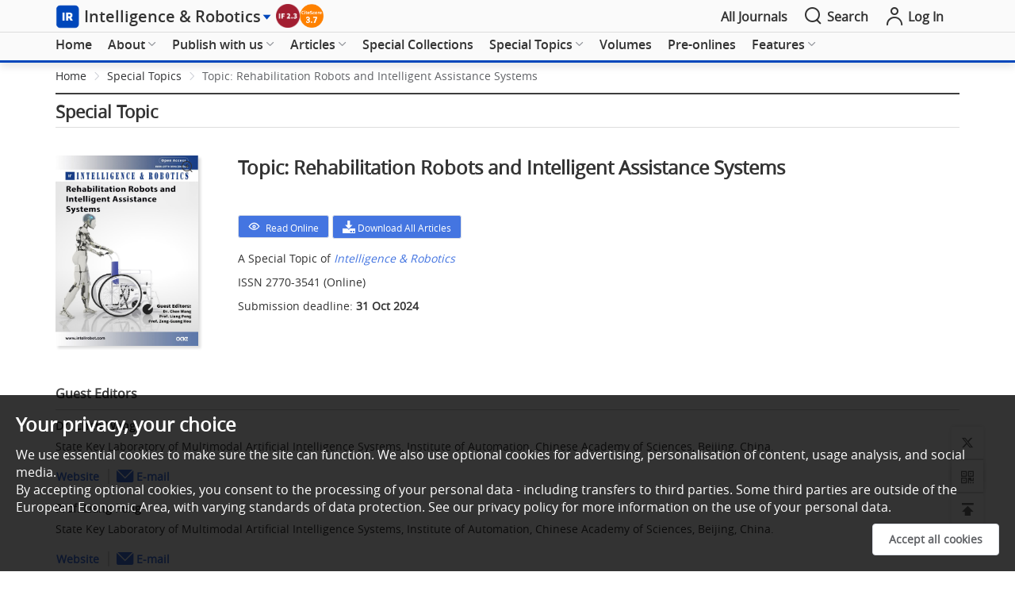

--- FILE ---
content_type: text/html; charset=utf-8
request_url: https://www.oaepublish.com/specials/ir.1512
body_size: 62896
content:
<!doctype html>
<html data-n-head-ssr lang="en" data-n-head="%7B%22lang%22:%7B%22ssr%22:%22en%22%7D%7D">

<head >
  <meta data-n-head="ssr" charset="utf-8"><meta data-n-head="ssr" name="viewport" content="width=device-width,initial-scale=1.0,maximum-scale=1.0, user-scalable=0"><meta data-n-head="ssr" http-equiv="Content-Security-Policy" content="default-src * data:; child-src * &#x27;self&#x27; blob: http:;img-src * &#x27;self&#x27; data: http:; script-src &#x27;self&#x27; &#x27;unsafe-inline&#x27; &#x27;unsafe-eval&#x27; *; media-src * data: blob:;style-src &#x27;self&#x27; &#x27;unsafe-inline&#x27; *"><meta data-n-head="ssr" name="description" content="Guest Editor: Chen Wang,A Special Issue of Intelligence &amp; Robotics,Topic: Rehabilitation Robots and Intelligent Assistance Systems,Special Issue Introduction:Against the backdrop of rapid global aging and the increasing prevalence of neurological diseases, the development of rehabilitation robots has greatly promoted the technological progress of rehabilitation medicine and neuroscience. The rehabilitation robotic system is the interdisciplinary integration of neuroscience, biomechanics, robotics, artificial intelligence, and other fields. In human-machine interaction with patients, rehabilitation robots should meet the requirements of flexibility, adaptability to individual differences, and safety in the face of abnormal situations. Therefore, rehabilitation robots need to fully understand the active intentions and clinical needs of the patients and then utilize intelligent interactive control approaches and advanced sensing technologies to assist them in completing the desired rehabilitation tasks with high precision and personalization. The assistance level should be adaptively adjusted according to their task performance and participation level. Meanwhile, in the robot-assisted rehabilitation process, the precise quantification of the functional impairment level of the patients should be achieved by real-time monitoring of their multimodal physiological signals, providing a reliable basis for the formulation of subsequent rehabilitation strategies. In summary, this Special Issue focuses on the latest development trends and cutting-edge technologies in the field of rehabilitation robots, covering topics of interest including, but not limited to:● Novel rehabilitation robot design;● Physical human-robot interaction;● Rehabilitation robotic control;● Motor learning;● Wearable exoskeletons;● Neurobotics;● Advanced prosthetics;● Wearable sensors and systems;● Intelligent bio-inspired feedback;● Human neuromechanical modeling;● Human motion intention detection;● Multimodal physiological signal analysis;● Functional assessment in neurorehabilitation."><meta data-n-head="ssr" name="keywords" content=""><meta data-n-head="ssr" name="twitter:title" title="Topic: Rehabilitation Robots and Intelligent Assistance Systems"><meta data-n-head="ssr" name="twitter:type" content="OAE Publishing Inc."><meta data-n-head="ssr" name="twitter:description" content="Guest Editor: Chen Wang,A Special Issue of Intelligence &amp; Robotics,Topic: Rehabilitation Robots and Intelligent Assistance Systems,Special Issue Introduction:Against the backdrop of rapid global aging and the increasing prevalence of neurological diseases, the development of rehabilitation robots has greatly promoted the technological progress of rehabilitation medicine and neuroscience. The rehabilitation robotic system is the interdisciplinary integration of neuroscience, biomechanics, robotics, artificial intelligence, and other fields. In human-machine interaction with patients, rehabilitation robots should meet the requirements of flexibility, adaptability to individual differences, and safety in the face of abnormal situations. Therefore, rehabilitation robots need to fully understand the active intentions and clinical needs of the patients and then utilize intelligent interactive control approaches and advanced sensing technologies to assist them in completing the desired rehabilitation tasks with high precision and personalization. The assistance level should be adaptively adjusted according to their task performance and participation level. Meanwhile, in the robot-assisted rehabilitation process, the precise quantification of the functional impairment level of the patients should be achieved by real-time monitoring of their multimodal physiological signals, providing a reliable basis for the formulation of subsequent rehabilitation strategies. In summary, this Special Issue focuses on the latest development trends and cutting-edge technologies in the field of rehabilitation robots, covering topics of interest including, but not limited to:● Novel rehabilitation robot design;● Physical human-robot interaction;● Rehabilitation robotic control;● Motor learning;● Wearable exoskeletons;● Neurobotics;● Advanced prosthetics;● Wearable sensors and systems;● Intelligent bio-inspired feedback;● Human neuromechanical modeling;● Human motion intention detection;● Multimodal physiological signal analysis;● Functional assessment in neurorehabilitation."><meta data-n-head="ssr" property="og:url" content="https://www.oaepublish.com/specials/ir.1512"><meta data-n-head="ssr" property="og:type" content="OAE Publishing Inc."><meta data-n-head="ssr" property="og:site_name" title="Topic: Rehabilitation Robots and Intelligent Assistance Systems"><meta data-n-head="ssr" property="og:title" title="Topic: Rehabilitation Robots and Intelligent Assistance Systems"><title>Topic: Rehabilitation Robots and Intelligent Assistance Systems</title><link data-n-head="ssr" rel="icon" type="image/x-icon" href="/favicon.ico"><script data-n-head="ssr" src="https://accounts.google.com/gsi/client" async type="622f75bc6d7b7bf9c93b8ec5-text/javascript"></script><script data-n-head="ssr" src="https://g.oaes.cc/oae/dist/relijs.js" async type="622f75bc6d7b7bf9c93b8ec5-text/javascript"></script><script data-n-head="ssr" src="https://g.oaes.cc/oae/dist/baidu.js" async type="622f75bc6d7b7bf9c93b8ec5-text/javascript"></script><link rel="preload" href="https://g.oaes.cc/oae/nuxt/6fe2e4a.js" as="script"><link rel="preload" href="https://g.oaes.cc/oae/nuxt/27b4bdc.js" as="script"><link rel="preload" href="https://g.oaes.cc/oae/nuxt/css/8176b15.css" as="style"><link rel="preload" href="https://g.oaes.cc/oae/nuxt/561c5ed.js" as="script"><link rel="preload" href="https://g.oaes.cc/oae/nuxt/css/a236c84.css" as="style"><link rel="preload" href="https://g.oaes.cc/oae/nuxt/a439d8c.js" as="script"><link rel="preload" href="https://g.oaes.cc/oae/nuxt/css/3bf79c2.css" as="style"><link rel="preload" href="https://g.oaes.cc/oae/nuxt/e0cae17.js" as="script"><link rel="preload" href="https://g.oaes.cc/oae/nuxt/css/d8e71c9.css" as="style"><link rel="preload" href="https://g.oaes.cc/oae/nuxt/e0c73ce.js" as="script"><link rel="stylesheet" href="https://g.oaes.cc/oae/nuxt/css/8176b15.css"><link rel="stylesheet" href="https://g.oaes.cc/oae/nuxt/css/a236c84.css"><link rel="stylesheet" href="https://g.oaes.cc/oae/nuxt/css/3bf79c2.css"><link rel="stylesheet" href="https://g.oaes.cc/oae/nuxt/css/d8e71c9.css">
</head>

<body >
  <div data-server-rendered="true" id="__nuxt"><!----><div id="__layout"><div data-fetch-key="oaelayoutc:0"><div class="PcComment" data-v-20f04ba2><div class="ipad_bg" style="display:none;" data-v-20f04ba2></div> <div class="head_top" data-v-20f04ba2><div class="wrapper head_box" data-v-20f04ba2><span class="qk_jx" data-v-20f04ba2><img src="https://i.oaes.cc/upload/journal_logo/ir.png" alt data-v-20f04ba2></span> <a href="/ir" class="qk_a_name" data-v-20f04ba2><span class="title font20" data-v-20f04ba2>Intelligence &amp; Robotics</span></a> <i class="el-icon-caret-right sjbtn" style="color:rgb(0,71,187);" data-v-20f04ba2></i> <div class="top_img" data-v-20f04ba2><a href="" target="_blank" data-v-20f04ba2><img src="https://i.oaes.cc/uploads/20250623/ff9dcb103f1746dd9c8d2f3ec900479f.png" alt data-v-20f04ba2></a><a href="https://www.scopus.com/sourceid/21101199351" target="_blank" data-v-20f04ba2><img src="https://i.oaes.cc/uploads/20250606/5ac28259735646cc836f1a10e3c11d27.png" alt data-v-20f04ba2></a></div> <div class="oae_menu_box" data-v-20f04ba2><a href="/alljournals" data-v-20f04ba2><span data-v-20f04ba2>All Journals</span></a></div> <span class="search" data-v-20f04ba2><i class="icon-search icon_right font24" data-v-20f04ba2></i> <span data-v-20f04ba2>Search</span></span> <span class="go_oae" data-v-20f04ba2><a href="https://www.oaecenter.com/login" target="_blank" data-v-20f04ba2><i class="icon-login-line icon_right font24" data-v-20f04ba2></i> <span data-v-20f04ba2>Log In</span></a></span></div></div> <div class="cg" style="height: 41px" data-v-20f04ba2></div> <!----> <div class="head_text" style="border-bottom:3px solid rgb(0,71,187);" data-v-20f04ba2><div class="head_search wrapper" style="display:none;" data-v-20f04ba2><div class="box_btn" data-v-20f04ba2><div class="qk_miss" data-v-20f04ba2><img src="https://i.oaes.cc/uploads/20250113/159ddc46c12d440d82d12f7fc8013e88.jpg" alt class="qk_fm" data-v-20f04ba2> <div class="miss_right" data-v-20f04ba2><div class="miss_btn" data-v-20f04ba2><!----></div> <div class="miss_btn" data-v-20f04ba2><span data-v-20f04ba2><span class="font_b" data-v-20f04ba2>Editor-in-Chief:</span> Simon X. Yang</span></div> <div class="miss_btn" data-v-20f04ba2><div class="text_index" data-v-20f04ba2><span class="font_b" data-v-20f04ba2>Indexing: </span> <span data-v-20f04ba2><a href="https://www.oaepublish.com/news/ir.852" target="_blank" data-v-20f04ba2>ESCI</a><span class="xing_d" data-v-20f04ba2>, </span></span><span data-v-20f04ba2><a href="https://www.scopus.com/sourceid/21101199351" target="_blank" data-v-20f04ba2>Scopus</a><span class="xing_d" data-v-20f04ba2>, </span></span><span data-v-20f04ba2><a href="https://scholar.google.com.hk/citations?view_op=list_works&amp;hl=zh-CN&amp;hl=zh-CN&amp;user=-Hx5OVYAAAAJ" target="_blank" data-v-20f04ba2>Google Scholar</a><span class="xing_d" data-v-20f04ba2>, </span></span><span data-v-20f04ba2><a href="https://app.dimensions.ai/discover/publication?and_facet_source_title=jour.1423782" target="_blank" data-v-20f04ba2>Dimensions</a><span class="xing_d" data-v-20f04ba2>, </span></span><span data-v-20f04ba2><a href="https://www.lens.org/lens/search/scholar/list?p=0&amp;n=10&amp;s=date_published&amp;d=%2B&amp;f=false&amp;e=false&amp;l=en&amp;authorField=author&amp;dateFilterField=publishedYear&amp;orderBy=%2Bdate_published&amp;presentation=false&amp;preview=true&amp;stemmed=true&amp;useAuthorId=false&amp;publicationType.must=journal%20article&amp;sourceTitle.must=Intelligence%20%26%20Robotics&amp;publisher.must=OAE%20Publishing%20Inc." target="_blank" data-v-20f04ba2>Lens</a><span class="xing_d" data-v-20f04ba2>, </span></span><span data-v-20f04ba2><a href="" target="_blank" data-v-20f04ba2>ASCI</a><span class="xing_d" data-v-20f04ba2>, </span></span></div> <div class="text_jour" data-v-20f04ba2><span class="font_b" data-v-20f04ba2>Journal Rank: </span><span data-v-20f04ba2>Impact factor 2.3 -Q2; CiteScore 3.7-Q2</span></div> <div data-v-20f04ba2><span class="font_b" data-v-20f04ba2>Median time to first editorial decision: </span><span data-v-20f04ba2>8 days</span></div></div> <!----> <div class="btn_box_t" data-v-20f04ba2><button type="button" class="el-button el-button--text " data-v-20f04ba2><!----><!----><span><a href="https://f.oaes.cc/index_ad/flyer/IR-flyer.pdf" target="_blank" data-v-20f04ba2><i class="icon-download font20" data-v-20f04ba2></i> Journal Flyer</a></span></button><!----></div></div></div> <div class="grid-content bg-purple search_box" data-v-20f04ba2><span data-v-20f04ba2><div role="tooltip" id="el-popover-8399" aria-hidden="true" class="el-popover el-popper" style="width:undefinedpx;display:none;"><!----> <!----> <div class="search_hot" data-v-20f04ba2><div class="title" data-v-20f04ba2><span class="text" data-v-20f04ba2>Hot Keywords</span></div> <div class="hot_list" data-v-20f04ba2><span data-v-20f04ba2>Intelligence</span><span data-v-20f04ba2>Robotics</span><span data-v-20f04ba2>Reinforcement Learning</span><span data-v-20f04ba2>Machine Learning</span><span data-v-20f04ba2>Unmanned Vehicles</span><span data-v-20f04ba2>UAV</span></div></div></div><span class="el-popover__reference-wrapper"><div class="el-input el-input--suffix" data-v-20f04ba2><!----><input type="text" autocomplete="off" placeholder="Keywords/Title/Author Name/DOI" class="el-input__inner"><!----><span class="el-input__suffix"><span class="el-input__suffix-inner"><i class="icon-search font24 el-input__icon" data-v-20f04ba2></i><!----><!----><!----><!----></span><!----></span><!----><!----></div></span></span></div></div></div> <div class="head_menu" data-v-20f04ba2><div class="wrapper" data-v-20f04ba2><div class="menu_box" data-v-20f04ba2><ul role="menubar" class="el-menu-demo el-menu--horizontal el-menu" style="background-color:;" data-v-20f04ba2><li role="menuitem" tabindex="-1" exact="" class="el-menu-item" style="color:;border-bottom-color:transparent;background-color:;" data-v-20f04ba2><a href="/ir" data-v-20f04ba2>Home</a></li></ul><ul role="menubar" class="el-menu-demo el-menu--horizontal el-menu" style="background-color:;" data-v-20f04ba2><li role="menuitem" aria-haspopup="true" exact="" class="el-submenu" data-v-20f04ba2><div class="el-submenu__title" style="border-bottom-color:transparent;color:;background-color:;">About<i class="el-submenu__icon-arrow el-icon-arrow-down"></i></div><div class="el-menu--horizontal" style="display:none;"><ul role="menu" class="el-menu el-menu--popup el-menu--popup-" style="background-color:;"> <div class="menuItem" data-v-a0c70e7e data-v-20f04ba2><li role="menuitem" tabindex="-1" class="el-menu-item" style="color:;background-color:;" data-v-a0c70e7e><a href="/ir/about_the_journal" data-v-a0c70e7e>About the Journal</a></li><li role="menuitem" tabindex="-1" class="el-menu-item" style="color:;background-color:;" data-v-a0c70e7e><a href="/ir/aims_and_scope" data-v-a0c70e7e>Aims and Scope</a></li><li role="menuitem" tabindex="-1" class="el-menu-item" style="color:;background-color:;" data-v-a0c70e7e><a href="/ir/editorial_policies" data-v-a0c70e7e>Editorial Policies</a></li><li role="menuitem" tabindex="-1" class="el-menu-item" style="color:;background-color:;" data-v-a0c70e7e><a href="/ir/editor" data-v-a0c70e7e>Editorial Board</a></li><li role="menuitem" tabindex="-1" class="el-menu-item" style="color:;background-color:;" data-v-a0c70e7e><a href="/ir/awards" data-v-a0c70e7e>Journal Awards</a></li><li role="menuitem" tabindex="-1" class="el-menu-item" style="color:;background-color:;" data-v-a0c70e7e><a href="/ir/news" data-v-a0c70e7e>News</a></li><li role="menuitem" tabindex="-1" class="el-menu-item" style="color:;background-color:;" data-v-a0c70e7e><a href="/ir/history" data-v-a0c70e7e>Journal History</a></li><li role="menuitem" tabindex="-1" class="el-menu-item" style="color:;background-color:;" data-v-a0c70e7e><a href="/ir/partners" data-v-a0c70e7e>Partners</a></li><li role="menuitem" tabindex="-1" class="el-menu-item" style="color:;background-color:;" data-v-a0c70e7e><a href="/ir/advertise" data-v-a0c70e7e>Advertise</a></li><li role="menuitem" tabindex="-1" class="el-menu-item" style="color:;background-color:;" data-v-a0c70e7e><a href="/ir/contact_us" data-v-a0c70e7e>Contact Us</a></li></div></ul></div></li></ul><ul role="menubar" class="el-menu-demo el-menu--horizontal el-menu" style="background-color:;" data-v-20f04ba2><li role="menuitem" aria-haspopup="true" exact="" class="el-submenu" data-v-20f04ba2><div class="el-submenu__title" style="border-bottom-color:transparent;color:;background-color:;">Publish with us<i class="el-submenu__icon-arrow el-icon-arrow-down"></i></div><div class="el-menu--horizontal" style="display:none;"><ul role="menu" class="el-menu el-menu--popup el-menu--popup-" style="background-color:;"> <div class="menuItem" data-v-a0c70e7e data-v-20f04ba2><li role="menuitem" aria-haspopup="true" class="el-submenu" data-v-a0c70e7e><div class="el-submenu__title" style="border-bottom-color:transparent;color:;background-color:;">For Authors<i class="el-submenu__icon-arrow el-icon-arrow-right"></i></div><div class="el-menu--horizontal" style="display:none;"><ul role="menu" class="el-menu el-menu--popup el-menu--popup-" style="background-color:;"> <div class="menuItem ts_item" data-v-a0c70e7e data-v-a0c70e7e><li role="menuitem" tabindex="-1" class="el-menu-item" style="color:;background-color:;" data-v-a0c70e7e><a href="/ir/author_instructions" data-v-a0c70e7e>Author Instructions</a></li><li role="menuitem" tabindex="-1" class="el-menu-item" style="color:;background-color:;" data-v-a0c70e7e><a href="/ir/article_processing_charges" data-v-a0c70e7e>Article Processing Charges</a></li><li role="menuitem" tabindex="-1" class="el-menu-item" style="color:;background-color:;" data-v-a0c70e7e><a href="/ir/editorial_process" data-v-a0c70e7e>Editorial Process</a></li><li role="menuitem" tabindex="-1" class="el-menu-item" style="color:;background-color:;" data-v-a0c70e7e><a href="/ir/manuscript_templates" data-v-a0c70e7e>Manuscript Templates</a></li><li role="menuitem" tabindex="-1" class="el-menu-item" style="color:;background-color:;" data-v-a0c70e7e><a href="https://www.oaecenter.com/login?JournalId=ir" target="_blank" data-v-a0c70e7e>Submit a Manuscript</a></li><li role="menuitem" tabindex="-1" class="el-menu-item" style="color:;background-color:;" data-v-a0c70e7e><a href="/ir/video_abstract_guidelines" data-v-a0c70e7e>Video Abstract Guidelines</a></li></div></ul></div></li><li role="menuitem" aria-haspopup="true" class="el-submenu" data-v-a0c70e7e><div class="el-submenu__title" style="border-bottom-color:transparent;color:;background-color:;">For Reviewers<i class="el-submenu__icon-arrow el-icon-arrow-right"></i></div><div class="el-menu--horizontal" style="display:none;"><ul role="menu" class="el-menu el-menu--popup el-menu--popup-" style="background-color:;"> <div class="menuItem ts_item" data-v-a0c70e7e data-v-a0c70e7e><li role="menuitem" tabindex="-1" class="el-menu-item" style="color:;background-color:;" data-v-a0c70e7e><a href="/ir/peer_review_guidelines" data-v-a0c70e7e>Peer Review Guidelines</a></li></div></ul></div></li></div></ul></div></li></ul><ul role="menubar" class="el-menu-demo el-menu--horizontal el-menu" style="background-color:;" data-v-20f04ba2><li role="menuitem" aria-haspopup="true" exact="" class="el-submenu" data-v-20f04ba2><div class="el-submenu__title" style="border-bottom-color:transparent;color:;background-color:;">Articles<i class="el-submenu__icon-arrow el-icon-arrow-down"></i></div><div class="el-menu--horizontal" style="display:none;"><ul role="menu" class="el-menu el-menu--popup el-menu--popup-" style="background-color:;"> <div class="menuItem" data-v-a0c70e7e data-v-20f04ba2><li role="menuitem" tabindex="-1" class="el-menu-item" style="color:;background-color:;" data-v-a0c70e7e><a href="/ir/articles" data-v-a0c70e7e>All Articles</a></li><li role="menuitem" tabindex="-1" class="el-menu-item" style="color:;background-color:;" data-v-a0c70e7e><a href="/ir/articles_videos" data-v-a0c70e7e>Articles With Video Abstracts</a></li><li role="menuitem" tabindex="-1" class="el-menu-item" style="color:;background-color:;" data-v-a0c70e7e><a href="/ir/video_abstract_guidelines" data-v-a0c70e7e>Video Abstract Guidelines</a></li></div></ul></div></li></ul><ul role="menubar" class="el-menu-demo el-menu--horizontal el-menu" style="background-color:;" data-v-20f04ba2><li role="menuitem" tabindex="-1" exact="" class="el-menu-item" style="color:;border-bottom-color:transparent;background-color:;" data-v-20f04ba2><a href="/ir/special_collections" data-v-20f04ba2>Special Collections</a></li></ul><ul role="menubar" class="el-menu-demo el-menu--horizontal el-menu" style="background-color:;" data-v-20f04ba2><li role="menuitem" aria-haspopup="true" exact="" class="el-submenu" data-v-20f04ba2><div class="el-submenu__title" style="border-bottom-color:transparent;color:;background-color:;">Special Topics<i class="el-submenu__icon-arrow el-icon-arrow-down"></i></div><div class="el-menu--horizontal" style="display:none;"><ul role="menu" class="el-menu el-menu--popup el-menu--popup-" style="background-color:;"> <div class="menuItem" data-v-a0c70e7e data-v-20f04ba2><li role="menuitem" tabindex="-1" class="el-menu-item" style="color:;background-color:;" data-v-a0c70e7e><a href="/ir/special_issues" data-v-a0c70e7e>All Special Topics</a></li><li role="menuitem" tabindex="-1" class="el-menu-item" style="color:;background-color:;" data-v-a0c70e7e><a href="/ir/ongoing_special_issues" data-v-a0c70e7e>Ongoing Special Topics</a></li><li role="menuitem" tabindex="-1" class="el-menu-item" style="color:;background-color:;" data-v-a0c70e7e><a href="/ir/completed_special_issues" data-v-a0c70e7e>Completed Special Topics</a></li><li role="menuitem" tabindex="-1" class="el-menu-item" style="color:;background-color:;" data-v-a0c70e7e><a href="/ir/closed_special_issues" data-v-a0c70e7e>Closed Special Topics</a></li><li role="menuitem" tabindex="-1" class="el-menu-item" style="color:;background-color:;" data-v-a0c70e7e><a href="/ir/special_issues_ebooks" data-v-a0c70e7e>Special Topic Ebooks</a></li><li role="menuitem" tabindex="-1" class="el-menu-item" style="color:;background-color:;" data-v-a0c70e7e><a href="/ir/special_issue_guidelines" data-v-a0c70e7e>Special Topic Guidelines</a></li></div></ul></div></li></ul><ul role="menubar" class="el-menu-demo el-menu--horizontal el-menu" style="background-color:;" data-v-20f04ba2><li role="menuitem" tabindex="-1" exact="" class="el-menu-item" style="color:;border-bottom-color:transparent;background-color:;" data-v-20f04ba2><a href="/ir/volumes" data-v-20f04ba2>Volumes</a></li></ul><ul role="menubar" class="el-menu-demo el-menu--horizontal el-menu" style="background-color:;" data-v-20f04ba2><li role="menuitem" tabindex="-1" exact="" class="el-menu-item" style="color:;border-bottom-color:transparent;background-color:;" data-v-20f04ba2><a href="/ir/pre_onlines" data-v-20f04ba2>Pre-onlines</a></li></ul><ul role="menubar" class="el-menu-demo el-menu--horizontal el-menu" style="background-color:;" data-v-20f04ba2><li role="menuitem" aria-haspopup="true" exact="" class="el-submenu" data-v-20f04ba2><div class="el-submenu__title" style="border-bottom-color:transparent;color:;background-color:;">Features<i class="el-submenu__icon-arrow el-icon-arrow-down"></i></div><div class="el-menu--horizontal" style="display:none;"><ul role="menu" class="el-menu el-menu--popup el-menu--popup-" style="background-color:;"> <div class="menuItem" data-v-a0c70e7e data-v-20f04ba2><li role="menuitem" tabindex="-1" class="el-menu-item" style="color:;background-color:;" data-v-a0c70e7e><a href="/ir/webinars" data-v-a0c70e7e>Webinars</a></li><li role="menuitem" tabindex="-1" class="el-menu-item" style="color:;background-color:;" data-v-a0c70e7e><a href="/ir/interviews" data-v-a0c70e7e>Interviews</a></li></div></ul></div></li></ul></div></div> <div class="wrapper menu_ipad" data-v-20f04ba2><div class="nav_box" data-v-20f04ba2><div class="nav_list colorH_ir" data-v-20f04ba2><a href="/ir" class="tab_item" data-v-20f04ba2><span class="tab_span" data-v-20f04ba2>Home</span></a> <a href="/ir/articles" class="tab_item" data-v-20f04ba2><span class="tab_span" data-v-20f04ba2>Articles</span></a> <a href="/ir/special_issues" class="tab_item" data-v-20f04ba2><span class="tab_span" data-v-20f04ba2>Special Topics</span></a> <a href="/ir/volumes" class="tab_item" data-v-20f04ba2><span class="tab_span" data-v-20f04ba2>Volumes</span></a> <a href="/ir/webinars" class="tab_item" data-v-20f04ba2><span class="tab_span" data-v-20f04ba2>Webinars</span></a> <a href="/ir/videos" class="tab_item" data-v-20f04ba2><span class="tab_span" data-v-20f04ba2>Videos</span></a></div></div> <button type="button" class="el-button el-button--text" data-v-20f04ba2><!----><i class="icon-nav-line"></i><span>Menu</span></button> <!----></div></div></div></div> <div class="MoComment" data-v-21c7a6ce><div class="head_top" data-v-21c7a6ce><a href="/" class="nuxt-link-active" data-v-21c7a6ce><span class="qk_jx" data-v-21c7a6ce><img src="https://i.oaes.cc/upload/journal_logo/ir.png" alt="" data-v-21c7a6ce></span></a> <div class="head_left" data-v-21c7a6ce><a href="/" class="tab_item nuxt-link-active" data-v-21c7a6ce><span class="title font18" data-v-21c7a6ce>Intelligence &amp; Robotics</span></a> <i class="el-icon-caret-right sjbtn" style="color:rgb(0,71,187);" data-v-21c7a6ce></i></div> <div class="head_right" data-v-21c7a6ce><a href="/ir/search" class="search" data-v-21c7a6ce><span data-v-21c7a6ce>Search</span></a> <span class="go_oae" style="background:rgb(0,71,187);" data-v-21c7a6ce><a href="https://www.oaecenter.com/login?JournalId=ir" target="_blank" data-v-21c7a6ce><span data-v-21c7a6ce>Submit</span></a></span></div></div> <div class="cg" style="height: 50px" data-v-21c7a6ce></div> <div class="fix_box" style="display:none;" data-v-21c7a6ce><div class="miss_right" data-v-21c7a6ce><div class="flex_tit" data-v-21c7a6ce><div class="top_img" data-v-21c7a6ce><a href="" target="_blank" data-v-21c7a6ce><img src="https://i.oaes.cc/uploads/20250623/ff9dcb103f1746dd9c8d2f3ec900479f.png" alt data-v-21c7a6ce></a><a href="https://www.scopus.com/sourceid/21101199351" target="_blank" data-v-21c7a6ce><img src="https://i.oaes.cc/uploads/20250606/5ac28259735646cc836f1a10e3c11d27.png" alt data-v-21c7a6ce></a></div></div> <div class="miss_btn wid70" data-v-21c7a6ce><!----> <div data-v-21c7a6ce><div data-v-21c7a6ce><span class="font_b" data-v-21c7a6ce>Editor-in-Chief:</span> Simon X. Yang</div></div></div> <div class="miss_btn" style="width:calc(100% - 74px);" data-v-21c7a6ce><!----></div> <div data-v-21c7a6ce><div data-v-21c7a6ce><span class="font_b" data-v-21c7a6ce>Journal Rank: </span> <span data-v-21c7a6ce>Impact factor 2.3 -Q2; CiteScore 3.7-Q2</span></div> <div data-v-21c7a6ce><span class="font_b" data-v-21c7a6ce>Median time to first editorial decision: </span>8 days</div></div></div></div> <div class="fix_box" data-v-21c7a6ce><div class="navigation colorH_ir" style="border-bottom:2px solid rgb(0,71,187);" data-v-21c7a6ce><div class="nav_box" data-v-21c7a6ce><div class="nav_list" data-v-21c7a6ce><a href="/ir" class="tab_item" data-v-21c7a6ce><span class="tab_span" data-v-21c7a6ce>Home</span></a> <a href="/ir/articles" class="tab_item" data-v-21c7a6ce><span class="tab_span" data-v-21c7a6ce>Articles</span></a> <a href="/ir/special_issues" class="tab_item" data-v-21c7a6ce><span class="tab_span" data-v-21c7a6ce>Special Topics</span></a> <a href="/ir/volumes" class="tab_item" data-v-21c7a6ce><span class="tab_span" data-v-21c7a6ce>Volumes</span></a> <a href="/ir/webinars" class="tab_item" data-v-21c7a6ce><span class="tab_span" data-v-21c7a6ce>Webinars</span></a> <a href="/ir/videos" class="tab_item" data-v-21c7a6ce><span class="tab_span" data-v-21c7a6ce>Videos</span></a></div></div> <button type="button" class="el-button el-button--text" data-v-21c7a6ce><!----><!----><span><i class="icon-nav-line" data-v-21c7a6ce></i>Menu</span></button></div></div> <!----> <!----></div> <main><div class="article_cont" data-v-2b91fadd><div class="art_bread wrapper" data-v-2b91fadd><div aria-label="Breadcrumb" role="navigation" class="el-breadcrumb" data-v-2b91fadd><span class="el-breadcrumb__item" data-v-2b91fadd><span role="link" class="el-breadcrumb__inner is-link">Home</span><span role="presentation" class="el-breadcrumb__separator"></span></span> <span class="el-breadcrumb__item" data-v-2b91fadd><span role="link" class="el-breadcrumb__inner is-link">Special Topics</span><span role="presentation" class="el-breadcrumb__separator"></span></span> <span class="el-breadcrumb__item" data-v-2b91fadd><span role="link" class="el-breadcrumb__inner"><span class="top_breadcrumb" data-v-2b91fadd>Topic: Rehabilitation Robots and Intelligent Assistance Systems</span></span><span role="presentation" class="el-breadcrumb__separator"></span></span></div></div> <div class="wrapper" data-v-2b91fadd><div class="top_line2" data-v-2b91fadd></div> <h2 class="oae_header_tit" data-v-2b91fadd>Special Topic</h2> <div class="line_list" data-v-2b91fadd></div> <div class="art_content" data-v-2b91fadd><div class="art_info" data-v-2b91fadd><div class="volume_top_con" data-v-2b91fadd><div class="top_left" data-v-2b91fadd><div class="imgBig" data-v-e33120dc data-v-2b91fadd><div class="left" data-v-e33120dc><img src="https://i.oaes.cc/uploads/20231026/5376c67b182c4f92a20ad4e75b580b31.jpg" alt class="leftImg" data-v-e33120dc> <i class="iconfont icon-fangda" data-v-e33120dc></i> <div class="top" style="transform:;display:none;" data-v-e33120dc></div> <div class="maskTop" data-v-e33120dc></div></div> <div class="right" style="display:none;" data-v-e33120dc><img src="https://i.oaes.cc/uploads/20231026/5376c67b182c4f92a20ad4e75b580b31.jpg" alt class="rightImg" data-v-e33120dc></div></div></div> <div class="top_right" data-v-2b91fadd><h1 id="ar_num" data-v-2b91fadd>Topic: Rehabilitation Robots and Intelligent Assistance Systems</h1> <div class="iss_download" data-v-2b91fadd><a href="https://f.oaes.cc/read_online/special_issue/ir/1512/1512.html" target="_blank" data-v-2b91fadd><button type="button" class="el-button el-button--default el-button--mini" data-v-2b91fadd><!----><!----><span><i class="icon-view icon_right4" data-v-2b91fadd></i> Read Online</span></button></a> <a href="https://f.oaes.cc/special/1512.zip" target="_blank" data-v-2b91fadd><button type="button" class="el-button el-button--default el-button--mini" data-v-2b91fadd><!----><!----><span><i class="iconfont icon-xiazai1" data-v-2b91fadd></i> Download All Articles</span></button></a> <!----></div> <div class="ar_p" data-v-2b91fadd><p data-v-2b91fadd>
                A Special Topic of <a href="/" class="nuxt-link-active" data-v-2b91fadd><i data-v-2b91fadd>Intelligence &amp; Robotics</i></a></p> <p data-v-2b91fadd><span class="T_Print" data-v-2b91fadd>ISSN 2770-3541 (Online)</span></p> <p data-v-2b91fadd>
                Submission deadline: <span class="T_Deadline" data-v-2b91fadd>31 Oct 2024</span></p></div></div></div> <div class="t_public" data-v-2b91fadd><h2 class="t_title" data-v-2b91fadd>Guest Editor<span data-v-2b91fadd>s</span></h2> <div class="auther_list" data-v-2b91fadd><div class="auther_item" data-v-2b91fadd><div class="auther_tit" data-v-2b91fadd>Dr. Chen Wang</div> <div class="auther_p" data-v-2b91fadd>State Key Laboratory of Multimodal Artificial Intelligence Systems, Institute of Automation, Chinese Academy of Sciences, Beijing, China.</div> <div class="auther_btn" data-v-2b91fadd><span data-v-2b91fadd><a href="https://www.researchgate.net/profile/Chen-Wang-230" target="_blank" data-v-2b91fadd><button type="button" class="el-button el-button--text" data-v-2b91fadd><!----><!----><span>Website</span></button></a> <span class="btn_line" style="display: none;" data-v-2b91fadd></span></span> <span data-v-2b91fadd><span class="btn_line" data-v-2b91fadd></span> <a href="/cdn-cgi/l/email-protection#7c0b1d121b1f1419124e4c4d4a3c151d521d1f521f12" data-v-2b91fadd><button type="button" class="el-button el-button--text" data-v-2b91fadd><!----><!----><span><i class="iconfont icon-email" data-v-2b91fadd></i> E-mail</span></button></a></span></div></div><div class="auther_item" data-v-2b91fadd><div class="auther_tit" data-v-2b91fadd>Prof. Liang Peng</div> <div class="auther_p" data-v-2b91fadd>State Key Laboratory of Multimodal Artificial Intelligence Systems, Institute of Automation, Chinese Academy of Sciences, Beijing, China.</div> <div class="auther_btn" data-v-2b91fadd><span data-v-2b91fadd><a href="https://www.researchgate.net/profile/Liang-Peng-3" target="_blank" data-v-2b91fadd><button type="button" class="el-button el-button--text" data-v-2b91fadd><!----><!----><span>Website</span></button></a> <span class="btn_line" style="display: none;" data-v-2b91fadd></span></span> <span data-v-2b91fadd><span class="btn_line" data-v-2b91fadd></span> <a href="/cdn-cgi/l/email-protection#305c59515e571e40555e577059511e51531e535e" data-v-2b91fadd><button type="button" class="el-button el-button--text" data-v-2b91fadd><!----><!----><span><i class="iconfont icon-email" data-v-2b91fadd></i> E-mail</span></button></a></span></div></div><div class="auther_item" data-v-2b91fadd><div class="auther_tit" data-v-2b91fadd>Prof. Zeng-Guang Hou</div> <div class="auther_p" data-v-2b91fadd>State Key Laboratory of Multimodal Artificial Intelligence Systems, Institute of Automation, Chinese Academy of Sciences, Beijing, China.</div> <div class="auther_btn" data-v-2b91fadd><span data-v-2b91fadd><a href="https://people.ucas.ac.cn/~houzengguang" target="_blank" data-v-2b91fadd><button type="button" class="el-button el-button--text" data-v-2b91fadd><!----><!----><span>Website</span></button></a> <span class="btn_line" style="display: none;" data-v-2b91fadd></span></span> <span data-v-2b91fadd><span class="btn_line" data-v-2b91fadd></span> <a href="/cdn-cgi/l/email-protection#d2a8b7bcb5b5a7b3bcb5fcbabda792bbb3fcb3b1fcb1bc" data-v-2b91fadd><button type="button" class="el-button el-button--text" data-v-2b91fadd><!----><!----><span><i class="iconfont icon-email" data-v-2b91fadd></i> E-mail</span></button></a></span></div></div></div> <!----> <!----> <!----> <h2 class="t_title" data-v-2b91fadd>Special Topic Introduction</h2> <div id="seo_dis" data-v-2b91fadd>Against the backdrop of rapid global aging and the increasing prevalence of neurological diseases, the development of rehabilitation robots has greatly promoted the technological progress of rehabilitation medicine and neuroscience. The rehabilitation robotic system is the interdisciplinary integration of neuroscience, biomechanics, robotics, artificial intelligence, and other fields. In human-machine interaction with patients, rehabilitation robots should meet the requirements of flexibility, adaptability to individual differences, and safety in the face of abnormal situations. Therefore, rehabilitation robots need to fully understand the active intentions and clinical needs of the patients and then utilize intelligent interactive control approaches and advanced sensing technologies to assist them in completing the desired rehabilitation tasks with high precision and personalization. The assistance level should be adaptively adjusted according to their task performance and participation level. Meanwhile, in the robot-assisted rehabilitation process, the precise quantification of the functional impairment level of the patients should be achieved by real-time monitoring of their multimodal physiological signals, providing a reliable basis for the formulation of subsequent rehabilitation strategies. In summary, this Special Issue focuses on the latest development trends and cutting-edge technologies in the field of rehabilitation robots, covering topics of interest including, but not limited to:<br/>● Novel rehabilitation robot design;<br/>● Physical human-robot interaction;<br/>● Rehabilitation robotic control;<br/>● Motor learning;<br/>● Wearable exoskeletons;<br/>● Neurobotics;<br/>● Advanced prosthetics;<br/>● Wearable&nbsp;sensors&nbsp;and systems;<br/>● Intelligent bio-inspired feedback;<br/>● Human neuromechanical modeling;<br/>● Human motion intention detection;<br/>● Multimodal physiological signal analysis;<br/>● Functional assessment in neurorehabilitation.</div> <!----> <div id="seo_tit" data-v-2b91fadd></div> <h2 class="t_title" data-v-2b91fadd>Submission Deadline</h2> <div data-v-2b91fadd>31 Oct 2024</div> <h2 class="t_title" data-v-2b91fadd>Submission Information</h2> <div class="last_t" data-v-2b91fadd><p data-v-2b91fadd>For Author Instructions, please refer to <a href="https://www.oaepublish.com/ir/author_instructions" target="_self" _href="https://www.oaepublish.com/ir/author_instructions" textvalue="https://www.oaepublish.com/ir/author_instructions">https://www.oaepublish.com/ir/author_instructions</a><br/> For Online Submission, please login at <a href="https://www.oaecenter.com/login?JournalId=ir&IssueId=ir2410311512" target="_blank" _href="https://www.oaecenter.com/login?JournalId=ir&IssueId=ir2410311512" textvalue="https://www.oaecenter.com/login?JournalId=ir&amp;IssueId=ir2410311512">https://www.oaecenter.com/login?JournalId=ir&amp;IssueId=ir2410311512</a> <br/> Submission Deadline: 31 Oct 2024<br/>Contacts: Mengyu Liu, Assistant Editor, <a href="/cdn-cgi/l/email-protection#ef8a8b869b809d868e83af86819b8a83839d808d809bc18c8082"><span class="__cf_email__" data-cfemail="c4a1a0adb0abb6ada5a884adaab0a1a8a8b6aba6abb0eaa7aba9">[email&#160;protected]</span></a></p></div> <!----></div></div></div> <div class="pubA" data-v-2b91fadd><h2 class="oae_header" data-v-2b91fadd>Published Articles</h2> <div class="line_btn" data-v-2b91fadd></div> <div class="data_list" data-v-2b91fadd><div class="article_item" data-v-6cb7481b data-v-2b91fadd><div data-v-6cb7481b><!----> <!----> <div class="article-abs w100" data-v-6cb7481b><a href="/articles/ir.2025.17" data-v-6cb7481b><div class="list_title phone-abs" data-v-6cb7481b>Disturbance observer-based terminal sliding mode control for the training safety improvement in robot-assisted rehabilitation</div></a> <div class="article-block" data-v-6cb7481b><span class="block-f17452" data-v-6cb7481b>Open Access</span> <span class="btn_line" data-v-6cb7481b></span> <span class="block-999" data-v-6cb7481b>Research Article</span> <span class="btn_line" data-v-6cb7481b></span> <span data-v-6cb7481b>10 Apr 2025</span></div> <div class="doi_box" data-v-6cb7481b>
        DOI: <a href="/articles/ir.2025.17" data-v-6cb7481b>10.20517/ir.2025.17</a></div> <div class="article-author" data-v-6cb7481b>Yaqi Zhang, ... Renjie Ma</div></div> <div class="article_link2" data-v-6cb7481b>
      Views: <i class="el-icon-loading" data-v-6cb7481b></i><i class="num_n" data-v-6cb7481b></i> <span class="btn_line" data-v-6cb7481b></span> Downloads: <i class="el-icon-loading" data-v-6cb7481b></i><i class="num_n" data-v-6cb7481b></i></div> <div class="article_link" data-v-6cb7481b><span data-v-6cb7481b><a data-v-6cb7481b><span class="color_b" data-v-6cb7481b><i class="icon-download icon_right4" data-v-6cb7481b></i> Download PDF</span></a></span> <span class="section_sepa" data-v-6cb7481b></span> <span data-v-6cb7481b><a href="/articles/ir.2025.17?to=comment" data-v-6cb7481b><i class="comment-l icon-commentl iconfont icon_right4" data-v-6cb7481b></i> <i class="el-icon-loading" data-v-6cb7481b></i> <span data-v-6cb7481b></span></a></span> <span class="section_sepa" data-v-6cb7481b></span> <span data-v-6cb7481b><span data-v-6cb7481b><div role="tooltip" id="el-popover-8417" aria-hidden="true" class="el-popover el-popper" style="width:170px;display:none;"><!----><div class="icon_share" style="text-align:right;margin:0;" data-v-6cb7481b><a href="https://pinterest.com/pin/create/button/?url=&amp;media=&amp;description=https://www.oaepublish.com/articles/ir.2025.17" target="_blank" class="pinterest-sign" data-v-6cb7481b><i class="iconfont icon-pinterest" data-v-6cb7481b></i></a> <a href="https://www.facebook.com/sharer/sharer.php?u=https://www.oaepublish.com/articles/ir.2025.17" target="_blank" class="facebook-sign" data-v-6cb7481b><i aria-hidden="true" class="iconfont icon-facebook" data-v-6cb7481b></i></a> <a href="https://twitter.com/intent/tweet?url=https://www.oaepublish.com/articles/ir.2025.17" target="_blank" class="twitter-sign" data-v-6cb7481b><i class="iconfont icon-tuite1" data-v-6cb7481b></i></a> <a href="https://www.linkedin.com/shareArticle?url=https://www.oaepublish.com/articles/ir.2025.17" target="_blank" class="linkedin-sign" data-v-6cb7481b><i class="iconfont icon-linkedin" data-v-6cb7481b></i></a></div> </div><span class="el-popover__reference-wrapper"><button type="button" class="el-button colorddd el-button--text el-button--mini" data-v-6cb7481b><!----><!----><span><i class="icon-fenxiang iconfont icon_right4" data-v-6cb7481b></i> <i class="el-icon-loading" data-v-6cb7481b></i> <i data-v-6cb7481b></i></span></button></span></span></span> <span class="section_sepa" data-v-6cb7481b></span> <span data-v-6cb7481b><span class="no_zan" data-v-6cb7481b><i class="icon-like-line icon_right4" data-v-6cb7481b></i> <i class="el-icon-loading" data-v-6cb7481b></i><i class="num_n" data-v-6cb7481b></i></span></span></div></div> <div alt="" data-v-747f853c data-v-6cb7481b><div class="imgDolg" style="display:none;" data-v-747f853c><div class="img_btn_box" data-v-747f853c><i class="el-icon-error img_btn" data-v-747f853c></i> <i class="el-icon-circle-plus img_btn" data-v-747f853c></i> <i class="el-icon-remove img_btn" data-v-747f853c></i></div> <div class="img" data-v-747f853c><img alt src="" style="transform:scale(1);" data-v-747f853c> <div class="mo_btn" data-v-747f853c><i class="el-icon-error img_btn" data-v-747f853c></i></div></div></div></div></div><div class="article_item" data-v-6cb7481b data-v-2b91fadd><div data-v-6cb7481b><!----> <!----> <div class="article-abs w100" data-v-6cb7481b><a href="/articles/ir.2024.11" data-v-6cb7481b><div class="list_title phone-abs" data-v-6cb7481b>Towards environment perception for walking-aid robots: an improved staircase shape feature extraction method</div></a> <div class="article-block" data-v-6cb7481b><span class="block-f17452" data-v-6cb7481b>Open Access</span> <span class="btn_line" data-v-6cb7481b></span> <span class="block-999" data-v-6cb7481b>Research Article</span> <span class="btn_line" data-v-6cb7481b></span> <span data-v-6cb7481b>12 May 2024</span></div> <div class="doi_box" data-v-6cb7481b>
        DOI: <a href="/articles/ir.2024.11" data-v-6cb7481b>10.20517/ir.2024.11</a></div> <div class="article-author" data-v-6cb7481b>Xinxing Chen<a href='https://orcid.org/0000-0002-6265-1226' target='_blank'><img src='https://i.oaes.cc/images/orcid.png' class='author_id' alt='Xinxing Chen'></a>, ... Chenglong Fu</div></div> <div class="article_link2" data-v-6cb7481b>
      Views: <i class="el-icon-loading" data-v-6cb7481b></i><i class="num_n" data-v-6cb7481b></i> <span class="btn_line" data-v-6cb7481b></span> Downloads: <i class="el-icon-loading" data-v-6cb7481b></i><i class="num_n" data-v-6cb7481b></i></div> <div class="article_link" data-v-6cb7481b><span data-v-6cb7481b><a data-v-6cb7481b><span class="color_b" data-v-6cb7481b><i class="icon-download icon_right4" data-v-6cb7481b></i> Download PDF</span></a></span> <span class="section_sepa" data-v-6cb7481b></span> <span data-v-6cb7481b><a href="/articles/ir.2024.11?to=comment" data-v-6cb7481b><i class="comment-l icon-commentl iconfont icon_right4" data-v-6cb7481b></i> <i class="el-icon-loading" data-v-6cb7481b></i> <span data-v-6cb7481b></span></a></span> <span class="section_sepa" data-v-6cb7481b></span> <span data-v-6cb7481b><span data-v-6cb7481b><div role="tooltip" id="el-popover-236" aria-hidden="true" class="el-popover el-popper" style="width:170px;display:none;"><!----><div class="icon_share" style="text-align:right;margin:0;" data-v-6cb7481b><a href="https://pinterest.com/pin/create/button/?url=&amp;media=&amp;description=https://www.oaepublish.com/articles/ir.2024.11" target="_blank" class="pinterest-sign" data-v-6cb7481b><i class="iconfont icon-pinterest" data-v-6cb7481b></i></a> <a href="https://www.facebook.com/sharer/sharer.php?u=https://www.oaepublish.com/articles/ir.2024.11" target="_blank" class="facebook-sign" data-v-6cb7481b><i aria-hidden="true" class="iconfont icon-facebook" data-v-6cb7481b></i></a> <a href="https://twitter.com/intent/tweet?url=https://www.oaepublish.com/articles/ir.2024.11" target="_blank" class="twitter-sign" data-v-6cb7481b><i class="iconfont icon-tuite1" data-v-6cb7481b></i></a> <a href="https://www.linkedin.com/shareArticle?url=https://www.oaepublish.com/articles/ir.2024.11" target="_blank" class="linkedin-sign" data-v-6cb7481b><i class="iconfont icon-linkedin" data-v-6cb7481b></i></a></div> </div><span class="el-popover__reference-wrapper"><button type="button" class="el-button colorddd el-button--text el-button--mini" data-v-6cb7481b><!----><!----><span><i class="icon-fenxiang iconfont icon_right4" data-v-6cb7481b></i> <i class="el-icon-loading" data-v-6cb7481b></i> <i data-v-6cb7481b></i></span></button></span></span></span> <span class="section_sepa" data-v-6cb7481b></span> <span data-v-6cb7481b><span class="no_zan" data-v-6cb7481b><i class="icon-like-line icon_right4" data-v-6cb7481b></i> <i class="el-icon-loading" data-v-6cb7481b></i><i class="num_n" data-v-6cb7481b></i></span></span></div></div> <div alt="" data-v-747f853c data-v-6cb7481b><div class="imgDolg" style="display:none;" data-v-747f853c><div class="img_btn_box" data-v-747f853c><i class="el-icon-error img_btn" data-v-747f853c></i> <i class="el-icon-circle-plus img_btn" data-v-747f853c></i> <i class="el-icon-remove img_btn" data-v-747f853c></i></div> <div class="img" data-v-747f853c><img alt src="" style="transform:scale(1);" data-v-747f853c> <div class="mo_btn" data-v-747f853c><i class="el-icon-error img_btn" data-v-747f853c></i></div></div></div></div></div><div class="article_item" data-v-6cb7481b data-v-2b91fadd><div data-v-6cb7481b><!----> <!----> <div class="article-abs w100" data-v-6cb7481b><a href="/articles/ir.2024.08" data-v-6cb7481b><div class="list_title phone-abs" data-v-6cb7481b>A novel zero-force control framework for post-stroke rehabilitation training based on fuzzy-PID method</div></a> <div class="article-block" data-v-6cb7481b><span class="block-f17452" data-v-6cb7481b>Open Access</span> <span class="btn_line" data-v-6cb7481b></span> <span class="block-999" data-v-6cb7481b>Research Article</span> <span class="btn_line" data-v-6cb7481b></span> <span data-v-6cb7481b>20 Mar 2024</span></div> <div class="doi_box" data-v-6cb7481b>
        DOI: <a href="/articles/ir.2024.08" data-v-6cb7481b>10.20517/ir.2024.08</a></div> <div class="article-author" data-v-6cb7481b>Lina  Tong, ... Liang  Peng</div></div> <div class="article_link2" data-v-6cb7481b>
      Views: <i class="el-icon-loading" data-v-6cb7481b></i><i class="num_n" data-v-6cb7481b></i> <span class="btn_line" data-v-6cb7481b></span> Downloads: <i class="el-icon-loading" data-v-6cb7481b></i><i class="num_n" data-v-6cb7481b></i></div> <div class="article_link" data-v-6cb7481b><span data-v-6cb7481b><a data-v-6cb7481b><span class="color_b" data-v-6cb7481b><i class="icon-download icon_right4" data-v-6cb7481b></i> Download PDF</span></a></span> <span class="section_sepa" data-v-6cb7481b></span> <span data-v-6cb7481b><a href="/articles/ir.2024.08?to=comment" data-v-6cb7481b><i class="comment-l icon-commentl iconfont icon_right4" data-v-6cb7481b></i> <i class="el-icon-loading" data-v-6cb7481b></i> <span data-v-6cb7481b></span></a></span> <span class="section_sepa" data-v-6cb7481b></span> <span data-v-6cb7481b><span data-v-6cb7481b><div role="tooltip" id="el-popover-782" aria-hidden="true" class="el-popover el-popper" style="width:170px;display:none;"><!----><div class="icon_share" style="text-align:right;margin:0;" data-v-6cb7481b><a href="https://pinterest.com/pin/create/button/?url=&amp;media=&amp;description=https://www.oaepublish.com/articles/ir.2024.08" target="_blank" class="pinterest-sign" data-v-6cb7481b><i class="iconfont icon-pinterest" data-v-6cb7481b></i></a> <a href="https://www.facebook.com/sharer/sharer.php?u=https://www.oaepublish.com/articles/ir.2024.08" target="_blank" class="facebook-sign" data-v-6cb7481b><i aria-hidden="true" class="iconfont icon-facebook" data-v-6cb7481b></i></a> <a href="https://twitter.com/intent/tweet?url=https://www.oaepublish.com/articles/ir.2024.08" target="_blank" class="twitter-sign" data-v-6cb7481b><i class="iconfont icon-tuite1" data-v-6cb7481b></i></a> <a href="https://www.linkedin.com/shareArticle?url=https://www.oaepublish.com/articles/ir.2024.08" target="_blank" class="linkedin-sign" data-v-6cb7481b><i class="iconfont icon-linkedin" data-v-6cb7481b></i></a></div> </div><span class="el-popover__reference-wrapper"><button type="button" class="el-button colorddd el-button--text el-button--mini" data-v-6cb7481b><!----><!----><span><i class="icon-fenxiang iconfont icon_right4" data-v-6cb7481b></i> <i class="el-icon-loading" data-v-6cb7481b></i> <i data-v-6cb7481b></i></span></button></span></span></span> <span class="section_sepa" data-v-6cb7481b></span> <span data-v-6cb7481b><span class="no_zan" data-v-6cb7481b><i class="icon-like-line icon_right4" data-v-6cb7481b></i> <i class="el-icon-loading" data-v-6cb7481b></i><i class="num_n" data-v-6cb7481b></i></span></span></div></div> <div alt="" data-v-747f853c data-v-6cb7481b><div class="imgDolg" style="display:none;" data-v-747f853c><div class="img_btn_box" data-v-747f853c><i class="el-icon-error img_btn" data-v-747f853c></i> <i class="el-icon-circle-plus img_btn" data-v-747f853c></i> <i class="el-icon-remove img_btn" data-v-747f853c></i></div> <div class="img" data-v-747f853c><img alt src="" style="transform:scale(1);" data-v-747f853c> <div class="mo_btn" data-v-747f853c><i class="el-icon-error img_btn" data-v-747f853c></i></div></div></div></div></div><div class="article_item" data-v-6cb7481b data-v-2b91fadd><div data-v-6cb7481b><!----> <div class="img" data-v-6cb7481b><img alt src="https://i.oaes.cc/uploads/20240322/112481f3a6d14f6285d7579b8bdc7923.png" data-itemid="6672" data-itemhref="https://v.oaes.cc/uploads/20240322/a6d5875cc25e4f789c905e90776989f5.mp4" data-itemimg="https://i.oaes.cc/uploads/20240322/112481f3a6d14f6285d7579b8bdc7923.png" class="video_img" data-v-6cb7481b> <i data-itemid="6672" data-itemhref="https://v.oaes.cc/uploads/20240322/a6d5875cc25e4f789c905e90776989f5.mp4" data-itemimg="https://i.oaes.cc/uploads/20240322/112481f3a6d14f6285d7579b8bdc7923.png" class="bo_icon" data-v-6cb7481b></i></div> <div class="article-abs w100" data-v-6cb7481b><a href="/articles/ir.2024.07" data-v-6cb7481b><div class="list_title phone-abs" data-v-6cb7481b>Coordinated energy-efficient walking assistance for paraplegic patients by using the exoskeleton-walker system</div></a> <div class="article-block" data-v-6cb7481b><span class="block-f17452" data-v-6cb7481b>Open Access</span> <span class="btn_line" data-v-6cb7481b></span> <span class="block-999" data-v-6cb7481b>Research Article</span> <span class="btn_line" data-v-6cb7481b></span> <span data-v-6cb7481b>18 Mar 2024</span></div> <div class="doi_box" data-v-6cb7481b>
        DOI: <a href="/articles/ir.2024.07" data-v-6cb7481b>10.20517/ir.2024.07</a></div> <div class="article-author" data-v-6cb7481b>Chen  Yang, ... Hong  Cheng</div></div> <div class="article_link2" data-v-6cb7481b>
      Views: <i class="el-icon-loading" data-v-6cb7481b></i><i class="num_n" data-v-6cb7481b></i> <span class="btn_line" data-v-6cb7481b></span> Downloads: <i class="el-icon-loading" data-v-6cb7481b></i><i class="num_n" data-v-6cb7481b></i></div> <div class="article_link" data-v-6cb7481b><span data-v-6cb7481b><a data-v-6cb7481b><span class="color_b" data-v-6cb7481b><i class="icon-download icon_right4" data-v-6cb7481b></i> Download PDF</span></a></span> <span class="section_sepa" data-v-6cb7481b></span> <span data-v-6cb7481b><a href="/articles/ir.2024.07?to=comment" data-v-6cb7481b><i class="comment-l icon-commentl iconfont icon_right4" data-v-6cb7481b></i> <i class="el-icon-loading" data-v-6cb7481b></i> <span data-v-6cb7481b></span></a></span> <span class="section_sepa" data-v-6cb7481b></span> <span data-v-6cb7481b><span data-v-6cb7481b><div role="tooltip" id="el-popover-2030" aria-hidden="true" class="el-popover el-popper" style="width:170px;display:none;"><!----><div class="icon_share" style="text-align:right;margin:0;" data-v-6cb7481b><a href="https://pinterest.com/pin/create/button/?url=&amp;media=&amp;description=https://www.oaepublish.com/articles/ir.2024.07" target="_blank" class="pinterest-sign" data-v-6cb7481b><i class="iconfont icon-pinterest" data-v-6cb7481b></i></a> <a href="https://www.facebook.com/sharer/sharer.php?u=https://www.oaepublish.com/articles/ir.2024.07" target="_blank" class="facebook-sign" data-v-6cb7481b><i aria-hidden="true" class="iconfont icon-facebook" data-v-6cb7481b></i></a> <a href="https://twitter.com/intent/tweet?url=https://www.oaepublish.com/articles/ir.2024.07" target="_blank" class="twitter-sign" data-v-6cb7481b><i class="iconfont icon-tuite1" data-v-6cb7481b></i></a> <a href="https://www.linkedin.com/shareArticle?url=https://www.oaepublish.com/articles/ir.2024.07" target="_blank" class="linkedin-sign" data-v-6cb7481b><i class="iconfont icon-linkedin" data-v-6cb7481b></i></a></div> </div><span class="el-popover__reference-wrapper"><button type="button" class="el-button colorddd el-button--text el-button--mini" data-v-6cb7481b><!----><!----><span><i class="icon-fenxiang iconfont icon_right4" data-v-6cb7481b></i> <i class="el-icon-loading" data-v-6cb7481b></i> <i data-v-6cb7481b></i></span></button></span></span></span> <span class="section_sepa" data-v-6cb7481b></span> <span data-v-6cb7481b><span class="no_zan" data-v-6cb7481b><i class="icon-like-line icon_right4" data-v-6cb7481b></i> <i class="el-icon-loading" data-v-6cb7481b></i><i class="num_n" data-v-6cb7481b></i></span></span></div></div> <div alt="" data-v-747f853c data-v-6cb7481b><div class="imgDolg" style="display:none;" data-v-747f853c><div class="img_btn_box" data-v-747f853c><i class="el-icon-error img_btn" data-v-747f853c></i> <i class="el-icon-circle-plus img_btn" data-v-747f853c></i> <i class="el-icon-remove img_btn" data-v-747f853c></i></div> <div class="img" data-v-747f853c><img alt src="" style="transform:scale(1);" data-v-747f853c> <div class="mo_btn" data-v-747f853c><i class="el-icon-error img_btn" data-v-747f853c></i></div></div></div></div></div><div class="article_item" data-v-6cb7481b data-v-2b91fadd><div data-v-6cb7481b><!----> <!----> <div class="article-abs w100" data-v-6cb7481b><a href="/articles/ir.2024.05" data-v-6cb7481b><div class="list_title phone-abs" data-v-6cb7481b>A small-sample time-series signal augmentation and analysis method for quantitative assessment of bradykinesia in Parkinson's disease</div></a> <div class="article-block" data-v-6cb7481b><span class="block-f17452" data-v-6cb7481b>Open Access</span> <span class="btn_line" data-v-6cb7481b></span> <span class="block-999" data-v-6cb7481b>Research Article</span> <span class="btn_line" data-v-6cb7481b></span> <span data-v-6cb7481b>10 Mar 2024</span></div> <div class="doi_box" data-v-6cb7481b>
        DOI: <a href="/articles/ir.2024.05" data-v-6cb7481b>10.20517/ir.2024.05</a></div> <div class="article-author" data-v-6cb7481b>Zhilin  Shu, ... Ningbo  Yu</div></div> <div class="article_link2" data-v-6cb7481b>
      Views: <i class="el-icon-loading" data-v-6cb7481b></i><i class="num_n" data-v-6cb7481b></i> <span class="btn_line" data-v-6cb7481b></span> Downloads: <i class="el-icon-loading" data-v-6cb7481b></i><i class="num_n" data-v-6cb7481b></i></div> <div class="article_link" data-v-6cb7481b><span data-v-6cb7481b><a data-v-6cb7481b><span class="color_b" data-v-6cb7481b><i class="icon-download icon_right4" data-v-6cb7481b></i> Download PDF</span></a></span> <span class="section_sepa" data-v-6cb7481b></span> <span data-v-6cb7481b><a href="/articles/ir.2024.05?to=comment" data-v-6cb7481b><i class="comment-l icon-commentl iconfont icon_right4" data-v-6cb7481b></i> <i class="el-icon-loading" data-v-6cb7481b></i> <span data-v-6cb7481b></span></a></span> <span class="section_sepa" data-v-6cb7481b></span> <span data-v-6cb7481b><span data-v-6cb7481b><div role="tooltip" id="el-popover-4071" aria-hidden="true" class="el-popover el-popper" style="width:170px;display:none;"><!----><div class="icon_share" style="text-align:right;margin:0;" data-v-6cb7481b><a href="https://pinterest.com/pin/create/button/?url=&amp;media=&amp;description=https://www.oaepublish.com/articles/ir.2024.05" target="_blank" class="pinterest-sign" data-v-6cb7481b><i class="iconfont icon-pinterest" data-v-6cb7481b></i></a> <a href="https://www.facebook.com/sharer/sharer.php?u=https://www.oaepublish.com/articles/ir.2024.05" target="_blank" class="facebook-sign" data-v-6cb7481b><i aria-hidden="true" class="iconfont icon-facebook" data-v-6cb7481b></i></a> <a href="https://twitter.com/intent/tweet?url=https://www.oaepublish.com/articles/ir.2024.05" target="_blank" class="twitter-sign" data-v-6cb7481b><i class="iconfont icon-tuite1" data-v-6cb7481b></i></a> <a href="https://www.linkedin.com/shareArticle?url=https://www.oaepublish.com/articles/ir.2024.05" target="_blank" class="linkedin-sign" data-v-6cb7481b><i class="iconfont icon-linkedin" data-v-6cb7481b></i></a></div> </div><span class="el-popover__reference-wrapper"><button type="button" class="el-button colorddd el-button--text el-button--mini" data-v-6cb7481b><!----><!----><span><i class="icon-fenxiang iconfont icon_right4" data-v-6cb7481b></i> <i class="el-icon-loading" data-v-6cb7481b></i> <i data-v-6cb7481b></i></span></button></span></span></span> <span class="section_sepa" data-v-6cb7481b></span> <span data-v-6cb7481b><span class="no_zan" data-v-6cb7481b><i class="icon-like-line icon_right4" data-v-6cb7481b></i> <i class="el-icon-loading" data-v-6cb7481b></i><i class="num_n" data-v-6cb7481b></i></span></span></div></div> <div alt="" data-v-747f853c data-v-6cb7481b><div class="imgDolg" style="display:none;" data-v-747f853c><div class="img_btn_box" data-v-747f853c><i class="el-icon-error img_btn" data-v-747f853c></i> <i class="el-icon-circle-plus img_btn" data-v-747f853c></i> <i class="el-icon-remove img_btn" data-v-747f853c></i></div> <div class="img" data-v-747f853c><img alt src="" style="transform:scale(1);" data-v-747f853c> <div class="mo_btn" data-v-747f853c><i class="el-icon-error img_btn" data-v-747f853c></i></div></div></div></div></div></div></div></div> <div class="mgb_50m" data-v-2b91fadd></div></div></main> <div data-v-11ddc367><!----></div> <div class="PcComment" data-v-0bb094a3><div class="foot_one clo_bor" data-v-0bb094a3><div class="wrapper foot_box" data-v-0bb094a3><div class="mgb_20 el-row" style="margin-left:-10px;margin-right:-10px;" data-v-0bb094a3><div class="el-col el-col-24 el-col-sm-12 el-col-md-8" style="padding-left:10px;padding-right:10px;" data-v-0bb094a3><div class="grid-content" data-v-0bb094a3><div class="foot_title" data-v-0bb094a3>Intelligence &amp; Robotics</div> <div class="foot-con" data-v-0bb094a3><div data-v-0bb094a3>ISSN 2770-3541 (Online)</div> <div data-v-0bb094a3><a href="/cdn-cgi/l/email-protection#3e5b5a574a514c575f527e57504a5b52524c515c514a105d5153" data-v-0bb094a3><span class="__cf_email__" data-cfemail="6401000d100b160d0508240d0a10010808160b060b104a070b09">[email&#160;protected]</span></a></div></div></div></div> <div class="hidden-sm-and-down el-col el-col-24 el-col-sm-12 el-col-md-8" style="padding-left:10px;padding-right:10px;" data-v-0bb094a3><div class="grid-content" data-v-0bb094a3><div class="foot_title" data-v-0bb094a3>Navigation</div> <div data-v-351032c4="" class="foot-con" data-v-0bb094a3><div data-v-0bb094a3><a href="/ir/contact_us" data-v-0bb094a3>Contact Us</a></div><div data-v-0bb094a3><a href="/ir/sitemap" data-v-0bb094a3>Sitemap</a></div></div></div></div> <div class="el-col el-col-24 el-col-sm-12 el-col-md-8" style="padding-left:10px;padding-right:10px;" data-v-0bb094a3><div class="grid-content" data-v-0bb094a3><div class="foot_title" data-v-0bb094a3>Follow Us</div> <div class="oaemedia-link" data-v-0bb094a3><ul data-v-0bb094a3><li data-v-0bb094a3><a href="https://www.linkedin.com/in/irene-liu-799041249/" rel="nofollow" target="_blank" data-v-0bb094a3><span class="bk LinkedIn" data-v-0bb094a3><i class="iconfont icon-linkedin" data-v-0bb094a3></i></span>LinkedIn</a></li><li data-v-0bb094a3><a href="https://twitter.com/OAE_IR" rel="nofollow" target="_blank" data-v-0bb094a3><span class="bk Twitter" data-v-0bb094a3><i class="iconfont icon-tuite1" data-v-0bb094a3></i></span>Twitter</a></li> <li data-v-0bb094a3><a href="javascript:void(0);" class="weixin-sign-and" data-v-0bb094a3><span class="bk wxbk" data-v-0bb094a3><i aria-hidden="true" class="iconfont icon-weixin" data-v-0bb094a3></i></span>WeChat</a></li> <div class="wx_code_and wx_code2" style="display:none;" data-v-0bb094a3><img src="https://i.oaes.cc/uploads/20250411/d65c4b141d53429ab98ad2649306cc9c.jpg" alt="" class="code" style="width:100px;" data-v-0bb094a3></div></ul></div></div></div></div> <div class="pad_box" data-v-0bb094a3><div class="foot_nav1" data-v-0bb094a3><div class="foot_title" data-v-0bb094a3>Navigation</div> <div data-v-351032c4 class="foot-con" data-v-0bb094a3><div data-v-0bb094a3><a href="/ir/contact_us" data-v-0bb094a3>Contact Us</a></div><div data-v-0bb094a3><a href="/ir/sitemap" data-v-0bb094a3>Sitemap</a></div></div></div> <div class="foot_box" data-v-0bb094a3><div class="foot_cont" data-v-0bb094a3><img src="https://i.oaes.cc/uploads/20230811/49f92f416c9845b58a01de02ecea785f.jpg" alt data-v-0bb094a3> <div class="fot_c_right" data-v-0bb094a3><h4 data-v-0bb094a3>Committee on Publication Ethics</h4> <a href="https://members.publicationethics.org/members/intelligence-robotics" data-v-0bb094a3>https://members.publicationethics.org/members/intelligence-robotics</a></div></div> <div class="foot_cont" data-v-0bb094a3><img src="https://i.oaes.cc/uploads/20230911/67d78ebf8c55485db6ae5b5b4bcda421.jpg" alt class="img2" style="padding: 5px;" data-v-0bb094a3> <div class="fot_c_right" data-v-0bb094a3><h4 data-v-0bb094a3>Portico</h4> <p data-v-0bb094a3>All published articles are preserved here permanently:</p> <a href="https://www.portico.org/publishers/oae/" data-v-0bb094a3>https://www.portico.org/publishers/oae/</a></div></div></div></div> <div class="foot_btn hidden-sm-and-down" data-v-0bb094a3><div class="foot_cont" data-v-0bb094a3><img src="https://i.oaes.cc/uploads/20230811/49f92f416c9845b58a01de02ecea785f.jpg" alt data-v-0bb094a3> <div class="fot_c_right" data-v-0bb094a3><h4 data-v-0bb094a3>Committee on Publication Ethics</h4> <a href="https://members.publicationethics.org/members/intelligence-robotics" data-v-0bb094a3>https://members.publicationethics.org/members/intelligence-robotics</a></div></div> <div class="foot_cont" data-v-0bb094a3><img src="https://i.oaes.cc/uploads/20230911/67d78ebf8c55485db6ae5b5b4bcda421.jpg" alt class="img2" style="padding: 5px;" data-v-0bb094a3> <div class="fot_c_right" data-v-0bb094a3><h4 data-v-0bb094a3>Portico</h4> <p data-v-0bb094a3>All published articles are preserved here permanently:</p> <a href="https://www.portico.org/publishers/oae/" data-v-0bb094a3>https://www.portico.org/publishers/oae/</a></div></div></div></div> <div class="footer_container" data-v-f87e58c0 data-v-0bb094a3><div id="mjx_box" data-v-f87e58c0></div> <div class="footer_content container wrapper" data-v-f87e58c0><div class="el-row" style="margin-left:-10px;margin-right:-10px;" data-v-f87e58c0><div class="el-col el-col-24 el-col-xs-24 el-col-sm-8" style="padding-left:10px;padding-right:10px;" data-v-f87e58c0><div class="left_box" data-v-f87e58c0><a href="/" class="nuxt-link-active" style="display:inline-block;width:auto;border-bottom:none!important;" data-v-f87e58c0><img src="https://g.oaes.cc/oae/nuxt/img/oae_10th_w.d4c21db.png" alt="" class="foot_logo" style="height:70px;margin-bottom:20px;margin-top:10px;" data-v-f87e58c0></a> <div class="small-box" data-v-f87e58c0><div data-v-f87e58c0><a href="/cdn-cgi/l/email-protection#12627360667c776061527d73776267707e7b617a3c717d7f" data-v-f87e58c0><span class="__cf_email__" data-cfemail="abdbcad9dfc5ced9d8ebc4cacedbdec9c7c2d8c385c8c4c6">[email&#160;protected]</span></a></div> <div data-v-f87e58c0><a href="/about/who_we_are" data-v-f87e58c0>Company</a></div> <div data-v-f87e58c0><a href="/about/contact_us" data-v-f87e58c0>Contact Us</a></div></div></div></div> <div class="el-col el-col-24 el-col-xs-24 el-col-sm-8" style="padding-left:10px;padding-right:10px;" data-v-f87e58c0><div class="center_box" data-v-f87e58c0><div class="tit" data-v-f87e58c0>Discover Content</div> <div data-v-f87e58c0><div data-v-f87e58c0><a href="/alljournals" data-v-f87e58c0>Journals A-Z</a></div> <div data-v-f87e58c0><a href="/about/language_editing_services" data-v-f87e58c0>Language Editing</a></div> <div data-v-f87e58c0><a href="/about/layout_and_production" data-v-f87e58c0>Layout &amp; Production</a></div> <div data-v-f87e58c0><a href="/about/graphic_abstracts" data-v-f87e58c0>Graphical Abstracts</a></div> <div data-v-f87e58c0><a href="/about/video_abstracts" data-v-f87e58c0>Video Abstracts</a></div> <div data-v-f87e58c0><a href="/about/expert_lecture" data-v-f87e58c0>Expert Lecture</a></div> <div data-v-f87e58c0><a href="/about/organizer" data-v-f87e58c0>Conference Organizer</a></div> <div data-v-f87e58c0><a href="/about/collaborators" data-v-f87e58c0>Strategic Collaborators</a></div> <div data-v-f87e58c0><a href="https://www.scierxiv.com/" target="_blank" data-v-f87e58c0>ScieRxiv.com</a></div> <div data-v-f87e58c0><a href="https://www.oaescience.com/" target="_blank" data-v-f87e58c0>Think Tank</a></div></div></div></div> <div class="el-col el-col-24 el-col-xs-24 el-col-sm-8" style="padding-left:10px;padding-right:10px;" data-v-f87e58c0><div class="right_box" data-v-f87e58c0><div class="tit" data-v-f87e58c0>Follow OAE</div> <div class="small-box" data-v-f87e58c0><div class="item_cla" data-v-f87e58c0><a href="https://twitter.com/OAE_Publishing" target="_blank" data-v-f87e58c0><span class="bk color1" data-v-f87e58c0><span class="iconfont icon-tuite1" data-v-f87e58c0></span></span> <span class="title" data-v-f87e58c0>Twitter</span></a></div> <div class="item_cla" data-v-f87e58c0><a href="https://www.facebook.com/profile.php?id=100018840961346" target="_blank" data-v-f87e58c0><span class="bk color2" data-v-f87e58c0><span class="iconfont icon-facebook" data-v-f87e58c0></span></span> <span class="title" data-v-f87e58c0>Facebook</span></a></div> <div class="item_cla" data-v-f87e58c0><a href="https://www.linkedin.com/company/oae-publishing-inc/mycompany/" target="_blank" data-v-f87e58c0><span class="bk color3" data-v-f87e58c0><span class="iconfont icon-linkedin" data-v-f87e58c0></span></span> <span class="title" data-v-f87e58c0>LinkedIn</span></a></div> <div class="item_cla" data-v-f87e58c0><a href="https://www.youtube.com/channel/UCjlAxBPaZErsc7qJ3fFYBLg" target="_blank" data-v-f87e58c0><span class="bk color4" data-v-f87e58c0><span class="iconfont icon-youtube" data-v-f87e58c0></span></span> <span class="title" data-v-f87e58c0>YouTube</span></a></div> <div class="item_cla" data-v-f87e58c0><a href="https://space.bilibili.com/1259987867" target="_blank" data-v-f87e58c0><span class="bk color5" data-v-f87e58c0><span class="iconfont icon-bilibili-line" style="color:#000000;" data-v-f87e58c0></span></span> <span class="title" data-v-f87e58c0>BiLiBiLi</span></a></div> <div class="oaemedia-link" data-v-f87e58c0><span data-v-f87e58c0><a href="javascript:void(0);" class="weixin-sign-and" data-v-f87e58c0><span class="bk wxbk" style="margin-right:13px;" data-v-f87e58c0><i aria-hidden="true" class="iconfont icon-weixin" data-v-f87e58c0></i></span>WeChat</a></span> <div class="wx_code_and wx_code2" style="display:none;" data-v-f87e58c0><img src="https://g.oaes.cc/oae/nuxt/img/oaeshare.b5aa6a9.png" alt="" class="code" style="width:100px;" data-v-f87e58c0></div></div> <div class="item_cla" data-v-f87e58c0><a href="https://f.oaes.cc/rss/ir.xml" target="_blank" data-v-f87e58c0><span class="bk color6" data-v-f87e58c0><span class="iconfont icon-xinhao" data-v-f87e58c0></span></span> <span class="title" data-v-f87e58c0>Rss</span></a></div></div></div></div></div></div> <div class="backUp" data-v-f87e58c0><div class="go_top" data-v-f87e58c0><i class="iconfont icon-ai-top" data-v-f87e58c0></i></div></div> <div class="footer_text wrapper" data-v-f87e58c0><div class="mgb_10" data-v-f87e58c0>
      © 2016-2026 OAE Publishing Inc., except certain content provided by third parties
    </div> <div data-v-f87e58c0><a href="/abouts/privacy" data-v-f87e58c0>Privacy</a> <a href="/abouts/cookies" data-v-f87e58c0>Cookies</a> <a href="/abouts/terms_of_service" data-v-f87e58c0>Terms of Service</a></div></div> <!----></div></div> <div class="backUp" data-v-0bb094a3><div class="go_top" data-v-0bb094a3><i class="iconfont icon-tuite1" data-v-0bb094a3></i> <i class="iconfont icon-iconfonterweima" data-v-0bb094a3></i> <div class="wx_code" style="display:none;" data-v-0bb094a3><img src="https://i.oaes.cc/uploads/20230824/5249ddabb6d642558c9843fba9283219.png" alt class="code" style="width: 100px" data-v-0bb094a3></div> <i class="iconfont icon-ai-top" data-v-0bb094a3></i></div></div></div> <!----></div></div></div><script data-cfasync="false" src="/cdn-cgi/scripts/5c5dd728/cloudflare-static/email-decode.min.js"></script><script type="622f75bc6d7b7bf9c93b8ec5-text/javascript">window.__NUXT__=(function(a,b,c,d,e,f,g,h,i,j,k,l,m,n,o,p,q,r,s,t,u,v,w,x,y,z,A,B,C,D,E,F,G,H,I,J,K,L,M,N,O,P,Q,R,S){return {layout:"oaelayoutc",data:[{IssData:{setting_value:B,deadline:1730332800,image:"https:\u002F\u002Fi.oaes.cc\u002Fuploads\u002F20231026\u002F5376c67b182c4f92a20ad4e75b580b31.jpg",section_id:l,email:C,introduction:"Against the backdrop of rapid global aging and the increasing prevalence of neurological diseases, the development of rehabilitation robots has greatly promoted the technological progress of rehabilitation medicine and neuroscience. The rehabilitation robotic system is the interdisciplinary integration of neuroscience, biomechanics, robotics, artificial intelligence, and other fields. In human-machine interaction with patients, rehabilitation robots should meet the requirements of flexibility, adaptability to individual differences, and safety in the face of abnormal situations. Therefore, rehabilitation robots need to fully understand the active intentions and clinical needs of the patients and then utilize intelligent interactive control approaches and advanced sensing technologies to assist them in completing the desired rehabilitation tasks with high precision and personalization. The assistance level should be adaptively adjusted according to their task performance and participation level. Meanwhile, in the robot-assisted rehabilitation process, the precise quantification of the functional impairment level of the patients should be achieved by real-time monitoring of their multimodal physiological signals, providing a reliable basis for the formulation of subsequent rehabilitation strategies. In summary, this Special Issue focuses on the latest development trends and cutting-edge technologies in the field of rehabilitation robots, covering topics of interest including, but not limited to:\u003Cbr\u002F\u003E● Novel rehabilitation robot design;\u003Cbr\u002F\u003E● Physical human-robot interaction;\u003Cbr\u002F\u003E● Rehabilitation robotic control;\u003Cbr\u002F\u003E● Motor learning;\u003Cbr\u002F\u003E● Wearable exoskeletons;\u003Cbr\u002F\u003E● Neurobotics;\u003Cbr\u002F\u003E● Advanced prosthetics;\u003Cbr\u002F\u003E● Wearable&nbsp;sensors&nbsp;and systems;\u003Cbr\u002F\u003E● Intelligent bio-inspired feedback;\u003Cbr\u002F\u003E● Human neuromechanical modeling;\u003Cbr\u002F\u003E● Human motion intention detection;\u003Cbr\u002F\u003E● Multimodal physiological signal analysis;\u003Cbr\u002F\u003E● Functional assessment in neurorehabilitation.",keywords:a,sub_link:"https:\u002F\u002Fwww.oaecenter.com\u002Flogin?JournalId=ir&IssueId=ir2410311512",downurl:"https:\u002F\u002Ff.oaes.cc\u002Fspecial\u002F1512.zip",information:"For Author Instructions, please refer to \u003Ca href=\"https:\u002F\u002Fwww.oaepublish.com\u002Fir\u002Fauthor_instructions\" target=\"_self\" _href=\"https:\u002F\u002Fwww.oaepublish.com\u002Fir\u002Fauthor_instructions\" textvalue=\"https:\u002F\u002Fwww.oaepublish.com\u002Fir\u002Fauthor_instructions\"\u003Ehttps:\u002F\u002Fwww.oaepublish.com\u002Fir\u002Fauthor_instructions\u003C\u002Fa\u003E\u003Cbr\u002F\u003E For Online Submission, please login at \u003Ca href=\"https:\u002F\u002Fwww.oaecenter.com\u002Flogin?JournalId=ir&IssueId=ir2410311512\" target=\"_blank\" _href=\"https:\u002F\u002Fwww.oaecenter.com\u002Flogin?JournalId=ir&IssueId=ir2410311512\" textvalue=\"https:\u002F\u002Fwww.oaecenter.com\u002Flogin?JournalId=ir&amp;IssueId=ir2410311512\"\u003Ehttps:\u002F\u002Fwww.oaecenter.com\u002Flogin?JournalId=ir&amp;IssueId=ir2410311512\u003C\u002Fa\u003E \u003Cbr\u002F\u003E Submission Deadline: 31 Oct 2024\u003Cbr\u002F\u003EContacts: Mengyu Liu, Assistant Editor, \u003Ca href=\"mailto:editorial@intellrobot.com\"\u003Eeditorial@intellrobot.com\u003C\u002Fa\u003E",issue_flyer:a,issn:r,auther:[{username:"Dr. Chen Wang",affiliation:s,website:"https:\u002F\u002Fwww.researchgate.net\u002Fprofile\u002FChen-Wang-230",email:"wangchen2016@ia.ac.cn"},{username:"Prof. Liang Peng",affiliation:s,website:"https:\u002F\u002Fwww.researchgate.net\u002Fprofile\u002FLiang-Peng-3",email:"liang.peng@ia.ac.cn"},{username:"Prof. Zeng-Guang Hou",affiliation:s,website:"https:\u002F\u002Fpeople.ucas.ac.cn\u002F~houzengguang",email:"zengguang.hou@ia.ac.cn"}],autherAssist:[],autherGuest:[],autherCo:[],readurl:"https:\u002F\u002Ff.oaes.cc\u002Fread_online\u002Fspecial_issue\u002Fir\u002F1512\u002F1512.html",planned:a,article:[{date_published:1744300800,section:m,section_id:n,title:"Disturbance observer-based terminal sliding mode control for the training safety improvement in robot-assisted rehabilitation",doi:"10.20517\u002Fir.2025.17",abstract:"\u003Cp\u003EExisting control methods for exoskeletons often face challenges in adapting to individual differences, ensuring robustness in dynamic environments, and achieving real-time performance. For instance, certain approaches fail to balance rehabilitation efficacy with wearer comfort, while others suffer from issues such as chattering and limited disturbance rejection capabilities. This paper proposes a control framework for exoskeleton rehabilitation robots, emphasizing the strict implementation of safety protocols to guarantee that patients in the early stages of rehabilitation can accurately follow normal human activity postures. Firstly, an interpolating polynomial is optimized to generate the desired trajectory, with consideration of the minimum jerk principle. Secondly, a motion-dependent function is proposed for smooth switching between two modes of normal training and safe stopping. Thirdly, a non-singular fast terminal sliding mode method based on a nonlinear disturbance observer is proposed to accurately track the desired joint angles, with the objective of achieving a tracking error that tends to zero in a finite time. Furthermore, the stability of the closed-loop system is demonstrated through the application of the Lyapunov method. Ultimately, the simulation results demonstrate the efficacy and resilience of the proposed control framework.\u003C\u002Fp\u003E",pdfurl:"https:\u002F\u002Ff.oaes.cc\u002Fxmlpdf\u002F174f80f8-f2d3-42bc-a110-7cd8b5f4d382\u002Fir5017.pdf",elocation_id:h,fpage:333,article_id:7985,viewed:g,downloaded:g,video_url:h,volume:5,year:2025,tag:"333-54",image:j,authors:D,video_img:a,journal_path:k,lpage:354,author:D,specialissue:{id:l,name:o},specialinfo:a,url_doi:"ir.2025.17"},{date_published:1715529600,section:m,section_id:n,title:"Towards environment perception for walking-aid robots: an improved staircase shape feature extraction method",doi:"10.20517\u002Fir.2024.11",abstract:"\u003Cp\u003EThis paper introduces an innovative staircase shape feature extraction method for walking-aid robots to enhance environmental perception and navigation. We present a robust method for accurate feature extraction of staircases under various conditions, including restricted viewpoints and dynamic movement. Utilizing depth camera-mounted robots, we transform three-dimensional (3D) environmental point cloud into two-dimensional (2D) representations, focusing on identifying both convex and concave corners. Our approach integrates the Random Sample Consensus algorithm with K-Nearest Neighbors (KNN)-augmented Iterative Closest Point (ICP) for efficient point cloud registration. The results show an improvement in trajectory accuracy, with errors within the centimeter range. This work overcomes the limitations of previous approaches and is of great significance for improving the navigation and safety of walking assistive robots, providing new possibilities for enhancing the autonomy and mobility of individuals with physical disabilities.\u003C\u002Fp\u003E",pdfurl:"https:\u002F\u002Ff.oaes.cc\u002Fxmlpdf\u002F339d95c2-70e7-49a4-819a-5a9e9c666891\u002Fir4011.pdf",elocation_id:h,fpage:179,article_id:6815,viewed:g,downloaded:g,video_url:h,volume:p,year:q,tag:"179-95",image:j,authors:E,video_img:a,journal_path:k,lpage:195,author:E,specialissue:{id:l,name:o},specialinfo:a,url_doi:"ir.2024.11"},{date_published:1710950400,section:m,section_id:n,title:"A novel zero-force control framework for post-stroke rehabilitation training based on fuzzy-PID method",doi:"10.20517\u002Fir.2024.08",abstract:"\u003Cp\u003EAs the number of people with neurological disorders increases, movement rehabilitation becomes progressively important, especially the active rehabilitation training, which has been demonstrated as a promising solution for improving the neural plasticity. In this paper, we developed a 5-degree-of-freedom rehabilitation robot and proposed a zero-force control framework for active rehabilitation training based on the kinematics and dynamics identification. According to the robot motion characteristics, the fuzzy PID algorithm was designed to further improve the flexibility of the robot. Experiments demonstrated that the proposed control method reduced the Root Mean Square Error and Mean Absolute Error evaluation indexes by more than 15% on average and improves the coefficient of determination (\u003Cinline-formula\u003E\u003Ctex-math id=\"M1\"\u003E$$ R^{2} $$\u003C\u002Ftex-math\u003E\u003C\u002Finline-formula\u003E) by 4% compared with the traditional PID algorithm. In order to improve the active participation of the post-stroke rehabilitation training, this paper designed an active rehabilitation training scheme based on gamified scenarios, which further enhanced the efficiency of rehabilitation training by means of visual feedback.\u003C\u002Fp\u003E",pdfurl:"https:\u002F\u002Ff.oaes.cc\u002Fxmlpdf\u002F603dc9ff-3cf6-4686-89d7-6df961ba4c2b\u002Fir4008.pdf",elocation_id:h,fpage:125,article_id:6673,viewed:g,downloaded:g,video_url:h,volume:p,year:q,tag:"125-45",image:j,authors:F,video_img:a,journal_path:k,lpage:145,author:F,specialissue:{id:l,name:o},specialinfo:a,url_doi:"ir.2024.08"},{date_published:1710777600,section:m,section_id:n,title:"Coordinated energy-efficient walking assistance for paraplegic patients by using the exoskeleton-walker system",doi:"10.20517\u002Fir.2024.07",abstract:"\u003Cp\u003EOverground walking can be achieved for patients with gait impairments by using the lower limb exoskeleton robots. Since it is a challenge to keep balance for patients with insufficient upper body strength, a robotic walker is necessary to assist with the walking balance. However, since the walking pattern varies over time, controlling the robotic walker to follow the walking of the human-exoskeleton system in coordination is a critical issue. Inappropriate control strategy leads to the unnecessary energy cost of the human-exoskeleton-walker (HEW) system and also results in the bad coordination between the human-exoskeleton system and the robotic walker. In this paper, we proposed a Coordinated Energy-Efficient Control (CEEC) approach for the HEW system, which is based on the extremum seeking control algorithm and the coordinated motion planning strategy. First, the extremum seeking control algorithm is used to find the optimal supporting force of the support joint in real time to maximize the energy efficiency of the human-exoskeleton system. Second, the appropriate reference joint angles for wheels of the robotic walker can be generated by the coordinated motion planning strategy, causing the good coordination between the human-exoskeleton system and the robotic walker. The proposed approach has been tested on the HEW simulation model, and the experimental results indicate that the coordinated energy-efficient walking can be achieved with the proposed approach, which is increased by 60.16% compared to the conventional passive robotic walker.\u003C\u002Fp\u003E",pdfurl:"https:\u002F\u002Ff.oaes.cc\u002Fxmlpdf\u002F9b707a80-4581-44b4-a39a-f9ab956f959d\u002Fir4007.pdf",elocation_id:h,fpage:107,article_id:6672,viewed:g,downloaded:g,video_url:"https:\u002F\u002Fv.oaes.cc\u002Fuploads\u002F20240322\u002Fa6d5875cc25e4f789c905e90776989f5.mp4",volume:p,year:q,tag:"107-24",image:j,authors:G,video_img:"https:\u002F\u002Fi.oaes.cc\u002Fuploads\u002F20240322\u002F112481f3a6d14f6285d7579b8bdc7923.png",journal_path:k,lpage:124,author:G,specialissue:{id:l,name:o},specialinfo:a,url_doi:"ir.2024.07"},{date_published:1710086400,section:m,section_id:n,title:"A small-sample time-series signal augmentation and analysis method for quantitative assessment of bradykinesia in Parkinson's disease",doi:"10.20517\u002Fir.2024.05",abstract:"\u003Cp\u003EPatients with Parkinson's disease (PD) usually have varying degrees of bradykinesia, and the current clinical assessment is mainly based on the Movement Disorder Society Unified PD Rating Scale, which can hardly meet the needs of objectivity and accuracy. Therefore, this paper proposed a small-sample time series classification method (DTW-TapNet) based on dynamic time warping (DTW) data augmentation and attentional prototype network. Firstly, for the problem of small sample sizes of clinical data, a DTW-based data merge method is used to achieve data augmentation. Then, the time series are dimensionally reorganized using random grouping, and convolutional operations are performed to learn features from multivariate time series. Further, attention mechanism and prototype learning are introduced to optimize the distance of the class prototype to which each time series belongs to train a low-dimensional feature representation of the time series, thus reducing the dependency on data volume. Clinical experiments were conducted to collect motion capture data of upper and lower limb movements from 36 patients with PD and eight healthy controls. For the upper limb movement data, the proposed method improved the classification accuracy, weighted precision, and kappa coefficient by 8.89%-15.56%, 9.22%-16.37%, and 0.13-0.23, respectively, compared with support vector machines, long short-term memory, and convolutional prototype network. For the lower limb movement data, the proposed method improved the classification accuracy, weighted precision, and kappa coefficient by 8.16%-20.41%, 10.01%-23.73%, and 0.12-0.28, respectively. The experiments and results show that the proposed method can objectively and accurately assess upper and lower limb bradykinesia in PD.\u003C\u002Fp\u003E",pdfurl:"https:\u002F\u002Ff.oaes.cc\u002Fxmlpdf\u002Fcd4d5d57-d244-4d68-aca8-f0132e4afcd1\u002Fir4005.pdf",elocation_id:h,fpage:74,article_id:6638,viewed:g,downloaded:g,video_url:h,volume:p,year:q,tag:"74-86",image:j,authors:H,video_img:a,journal_path:k,lpage:86,author:H,specialissue:{id:l,name:o},specialinfo:a,url_doi:"ir.2024.05"}]},metaData:{title:B,keywords:a,description:"Guest Editor: Chen Wang,A Special Issue of Intelligence & Robotics,Topic: Rehabilitation Robots and Intelligent Assistance Systems,Special Issue Introduction:Against the backdrop of rapid global aging and the increasing prevalence of neurological diseases, the development of rehabilitation robots has greatly promoted the technological progress of rehabilitation medicine and neuroscience. The rehabilitation robotic system is the interdisciplinary integration of neuroscience, biomechanics, robotics, artificial intelligence, and other fields. In human-machine interaction with patients, rehabilitation robots should meet the requirements of flexibility, adaptability to individual differences, and safety in the face of abnormal situations. Therefore, rehabilitation robots need to fully understand the active intentions and clinical needs of the patients and then utilize intelligent interactive control approaches and advanced sensing technologies to assist them in completing the desired rehabilitation tasks with high precision and personalization. The assistance level should be adaptively adjusted according to their task performance and participation level. Meanwhile, in the robot-assisted rehabilitation process, the precise quantification of the functional impairment level of the patients should be achieved by real-time monitoring of their multimodal physiological signals, providing a reliable basis for the formulation of subsequent rehabilitation strategies. In summary, this Special Issue focuses on the latest development trends and cutting-edge technologies in the field of rehabilitation robots, covering topics of interest including, but not limited to:● Novel rehabilitation robot design;● Physical human-robot interaction;● Rehabilitation robotic control;● Motor learning;● Wearable exoskeletons;● Neurobotics;● Advanced prosthetics;● Wearable sensors and systems;● Intelligent bio-inspired feedback;● Human neuromechanical modeling;● Human motion intention detection;● Multimodal physiological signal analysis;● Functional assessment in neurorehabilitation."},IssId:"1512"}],fetch:{"oaelayoutc:0":{qKname:k,component:t,screenwidth:a}},error:h,state:{token:a,index:{data:{data:{footer:{},info:{},middle:{},nav:{},top:{}}},oaeNav:[{name:I,sort:b,children:[{name:"Company",sort:b,url:"\u002Fabout\u002Fwho_we_are"},{name:"Latest News",sort:c,url:"\u002Fnews"},{name:u,sort:d,url:"\u002Fabout\u002Fcontact_us"},{name:"History",sort:e,url:"\u002Fabout\u002Fhistory"},{name:"Careers",sort:f,url:"\u002Fabout\u002Fjoin_us"},{name:"Policies",sort:i,children:[{name:J,sort:b,url:"\u002Fabout\u002Feditorial_policies"},{name:"Open Access Policy",sort:c,url:"\u002Fabout\u002Fopen_access_policy"},{name:"Research and Publication Ethics",sort:d,url:"\u002Fabout\u002Fresearch_and_publication_ethics"},{name:"Peer-review Policies",sort:e,url:"\u002Fabout\u002Fpeer_review_policies"},{name:"Publication Fees",sort:f,url:"\u002Fabout\u002Fpublication_fees"},{name:"Advertising Policy",sort:i,url:"\u002Fabout\u002Fadvertising_policy"}]}]},{name:K,sort:c,children:[{name:"All Journals",sort:b,url:"\u002Falljournals"},{name:"Active Journals",sort:c,url:"\u002Factivejournals"},{name:"Archived Journals",sort:d,url:"\u002Factivedjournals"}]},{name:"Services",sort:d,children:[{name:"Language Editing",sort:b,url:"\u002Fabout\u002Flanguage_editing_services"},{name:"Layout & Production",sort:c,url:"\u002Fabout\u002Flayout_and_production"},{name:"Graphic Abstracts",sort:d,url:"\u002Fabout\u002Fgraphic_abstracts"},{name:"Video Abstracts",sort:e,url:"\u002Fabout\u002Fvideo_abstracts"},{name:"Think Tank",url:"https:\u002F\u002Fwww.oaescience.com\u002F"},{name:"Scierxiv",url:"https:\u002F\u002Fwww.scierxiv.com\u002F"},{name:"Submission System",url:"https:\u002F\u002Fwww.oaecenter.com\u002Flogin"}]},{name:"Collaborations",sort:e,children:[{name:"Strategic Collaborators",url:"\u002Fabout\u002Fcollaborators"},{name:"Journal Membership",url:"\u002Fpartners"},{name:"Conference Parterships",url:"\u002Fabout\u002Fparterships"}]},{name:"Insights",sort:f,children:[{name:"Latest Articles",url:"\u002Farticles"},{name:"Academic Talks",url:"\u002Facademic"},{name:"Interactive Webinars",url:"\u002Fwebinars"}]},{name:"Academic Support",sort:i,children:[{name:"Author Hub",sort:b,url:"\u002Fabout\u002Fauthor"},{name:"Editor Hub",sort:c,url:"\u002Fabout\u002Feditor"},{name:"Reviewer Hub",sort:d,url:"\u002Fabout\u002Freviewer"},{name:"Conference Organizer",sort:e,url:"\u002Fabout\u002Forganizer"},{name:"Expert Lecture",sort:f,url:"\u002Fabout\u002Fexpert_lecture"}]}],oaeQkNav:[{name:K,sort:c,children:[{name:"Biology & Life Science",sort:b,children:[{name:"Extracellular Vesicles and Circulating Nucleic Acids",sort:b,url:"\u002Fevcna"},{name:"Microbiome Research Reports",sort:c,url:"\u002Fmrr"},{name:"One Health & Implementation Research",sort:d,url:"\u002Fohir"}]},{name:"Chemistry & Materials Science",sort:c,children:[{name:"Chemical Synthesis",sort:b,url:"\u002Fcs"},{name:"Energy Materials",sort:c,url:"\u002Fenergymater"},{name:"Journal of Materials Informatics",sort:d,url:"\u002Fjmi"},{name:"Microstructures",sort:e,url:"\u002Fmicrostructures"},{name:"Minerals and Mineral Materials",sort:f,url:"\u002Fminerals"},{name:"Soft Science",sort:i,url:"\u002Fss"}]},{name:"Computer Science & Engineering",sort:d,children:[{name:"Complex Engineering Systems",sort:b,url:"\u002Fcomengsys"},{name:"Disaster Prevention and Resilience",sort:c,url:"\u002Fdpr"},{name:"Green Manufacturing Open",sort:d,url:"\u002Fgmo"},{name:v,sort:e,url:L},{name:"Journal of Smart Environments and Green Computing",sort:f,url:"\u002Fjsegc"},{name:"Journal of Surveillance, Security and Safety",sort:i,url:"\u002Fjsss"}]},{name:"Medicine & Public Health",sort:e,children:[{name:"Ageing and Neurodegenerative Diseases",sort:b,url:"\u002Fand"},{name:"Artificial Intelligence Surgery",sort:c,url:"\u002Fais"},{name:"Cancer Drug Resistance",sort:d,url:"\u002Fcdr"},{name:"Connected Health And Telemedicine",sort:e,url:"\u002Fchatmed"},{name:"Hepatoma Research",sort:f,url:"\u002Fhr"},{name:"Journal of Cancer Metastasis and Treatment",sort:i,url:"\u002Fjcmt"},{name:"Journal of Translational Genetics and Genomics",sort:w,url:"\u002Fjtgg"},{name:"Metabolism and Target Organ Damage",sort:x,url:"\u002Fmtod"},{name:"Mini-invasive Surgery",sort:y,url:"\u002Fmis"},{name:"Plastic and Aesthetic Research",sort:z,url:"\u002Fpar"},{name:"Rare Disease and Orphan Drugs Journal",sort:"11",url:"\u002Frdodj"},{name:"The Journal of Cardiovascular Aging",sort:"12",url:"\u002Fjca"},{name:"Vessel Plus",sort:"13",url:"\u002Fvp"}]},{name:"Environmental Science",sort:f,children:[{name:"Carbon Footprints",sort:b,url:"\u002Fcf"},{name:"Journal of Environmental Exposure Assessment",sort:c,url:"\u002Fjeea"},{name:"Water Emerging Contaminants & Nanoplastics",sort:d,url:"\u002Fwecn"}]}]}],comList:{},jourtabs:{},trdId:a,timeLong:g,oldPath:a,qkactiveIndex:M,oaeactiveIndex:M,scopusCite:"data:image\u002Fjpeg;base64,\u002F9j\[base64]\[base64]\u002FY\u002F+0ADEFkb2JlX0NNAAH\u002F7gAOQWRvYmUAZIAAAAAB\u002F9sAhAAMCAgICQgMCQkMEQsKCxEVDwwMDxUYExMVExMYEQwMDAwMDBEMDAwMDAwMDAwMDAwMDAwMDAwMDAwMDAwMDAwMAQ0LCw0ODRAODhAUDg4OFBQODg4OFBEMDAwMDBERDAwMDAwMEQwMDAwMDAwMDAwMDAwMDAwMDAwMDAwMDAwMDAz\u002FwAARCABgAGADASIAAhEBAxEB\u002F90ABAAG\[base64]\[base64]\u002F9oADAMBAAIRAxEAPwCwkkkuYepUkkkkpSSSSSlJJJJKUkkkkpSSSSSn\u002F9Cwkkr3RumnqWc2gkilo33OHO0fmt\u002FlWOXMwhKchGIuUjQennOMImUjUYiygxMHMzXbcWl1saFw0aP61joYtFv1U6wRJFTT4F5\u002FgxdZbbhdMw9z9tGNSAGgD\u002FNa1o+k5yxnfXPFDoZjWuZ2cS0H\u002FN3LRPJ8tiAGbKeM9v4epzhznNZbODEOAdT\u002FAN96YuHk9B6vitL7McvYOXVHfHxa33\u002F9FUF2bPrZ0p9L37nV2NaS2p7SC4x9FpbuauNc99jnWWGXvJc8+bjucqvNYsMOE4Z8fFdjfhbXK5c8+IZsfAY1W44lk7Wue8MY0veeGtBJP9lqs9N6df1LKGPT7QPdbYRIY3x\u002FrO\u002FMau3wOnYXTKC2hoYAJstd9J0fnWPTuW5Oeb1XwQH6X\u002Feo5rnIYPTXHkP6I\u002F7p5Gj6t9ZuaHegKgf9K4NP+aN7kV31T6wBIFTvIPP8WLbyfrZ0qkltRfkEd6x7f89+1qAz654ZdD8a1rfEbT+G5WPY5GOhyknvf\u002Fexa\u002Fv8\u002FL1DCAOxH\u002FfSedy+l9QwtcmhzG\u002Fvj3M\u002Fz2T\u002FANJVV03XPrDhZnS3UYjybLnBr2FpaQwHc+Z\u002FejauZVPmceOE6xT441d7\u002FT0tvlsmWcLyw9uV1W3+FUn\u002F0bC6L6mOZ9oy2n6ZYwj4Avlc6rGBnXdPy2ZVOpbo5h0Dmn6TCud5bIMeaEztE6\u002FX0vR8zjOXDOA3kNPMep6j63499vT67KgXMos32tGvthzd\u002FwDYlcfzwvQ+n9SxOo0C3HfP79Z0c0\u002FuvaqOd9V+mZW59TTi2nXdX9Gf5VR9i0Oa5Q5z72KQlxDa9\u002F7snP5TnBgj7OaJjwk61tf70XikiQBJ4Cv9T6Lm9MO64CygmG3s+j8LG\u002F4NUANzmtPDnAH5mFmThKEuGQMZDoXUhOM4iUSJRPUPc\u002FVzp4wumsLh+myALbT31HsZ\u002FYYsT61dVfdkHp1Toopj1o\u002FPefdsd\u002FIr\u002FwCrXXAAAAaAaALza+x1uRda4y6yx7ifi4rT56Xs4IYYaCWh\u002Fuw3\u002FwAZy+QHvZ8maepjqP709v8AFYJJJLKdZSSSSSn\u002F0rCSSkyu2wkVsdYWjc4NBdAH5x2rmKvZ6hZj31vFlbiyxv0XtJBH9pq2+nfWvNoc1maPtNPBeABYB46e2xYYIPGqRIAk6BSYs2TEbhIx\u002FwCifMLMuHHlFTiJf9If3ZPo9dmPmYwewi2i9sjuHNPiCuD6piN6f1K3Hb\u002FN1Pa9k\u002FuGLG\u002F5v0V2H1dx7sfpFFdwLXkF+w8tDnF7W\u002F5rlzH1oe1\u002FWrgNQxjGH4xu\u002FwC\u002FrR5\u002F1cviySHDO4\u002F86PFKLm\u002FD\u002FRzOXHE8WMCX\u002FMlwxk9w1wc0OaZBEg+RXnGXS7HzL6Hc12OHync3\u002Foldj9WeojM6c2px\u002FT4oFbx3IH81Z\u002FaaqX1n6Jbe\u002FwDaGIwvfEX1N+k4D6NjP3nNTuch94wQy49eH1UP3ZfN\u002FireSn935ieLJ6eL02f3o\u002FJ\u002FjPLJJT945Hgksh2FJJgQdAU6Sn\u002F\u002F07C6L6oX4dLsgW2tZkWloY12hLWj81x+l73LnUiAdDqucwZTiyRyACXD0Pi9JnxDLjljJMeLqPB9AyOjdKynepdjVveeXgQT\u002FaZtUaOhdIx7RbVisFjdWuMug+W8uXC1ZOVT\u002FM3WV+TXuA+6VK3MzLhttyLbB4Oe4j8qu\u002Ff8N8RwDj7+n\u002FpcLS+4Zq4RzB4Nq9X\u002FAEeJ7Lq\u002FX8Xp9ZYwi7KI9lQMgH960j6DVxNllltj7bXb7LCXPce5KiABxokqvM81PORxemI+WIbXLcrDBEiPqkfmkU+Fm5GBktycd0PboQfoub3Y\u002FwDkrs+mfWDA6g0N3Ci\u002F86mwgH\u002Frbvo2LhUiAedUeX5vJg0Hqgd4n9iOZ5THn1PpmNpj9v7z6Dk9J6ZmO35GPXY4\u002FnxBP9psOQW\u002FVzojTIxGH4lx\u002FwCqcuJqysukRTfbWPBr3AfdKk\u002FPz7BFmVc4eBsd\u002FerJ5\u002FAdZcuDL\u002FBP\u002FO4WsOQzjSPMER\u002Fwh\u002FzeJ6j6y4+BX0h1bPTpfW5r6WNhpJB9zWtH7zFyCUaydT4nUpKpzGYZp8QiIacNDwbfL4ThhwGZnqZWfF\u002F\u002F1LCSSS5h6lSSSSSlJJJJKUkkkkpSSSSSlJJJJKf\u002F2f\u002FtEX5QaG90b3Nob3AgMy4wADhCSU0EBAAAAAAABxwCAAACAAAAOEJJTQQlAAAAAAAQ6PFc8y\[base64]\[base64]\u002F\u002F\u002F\u002F\u002F\u002F\u002F\[base64]\u002F\u002F\u002F\u002F\u002F\u002F\u002F\u002F\u002F\u002F\u002F\u002F\u002F\u002F\u002F\u002F\u002F\u002F\u002F\u002F\u002F\u002F\u002F\u002F\u002F\u002F\u002F\u002F\u002FA+gAAAAA\u002F\u002F\u002F\u002F\u002F\u002F\u002F\u002F\u002F\u002F\u002F\u002F\u002F\u002F\u002F\u002F\u002F\u002F\u002F\u002F\u002F\u002F\u002F\u002F\u002F\u002F\u002F\u002F\u002FwPoAAAAAP\u002F\u002F\u002F\u002F\u002F\u002F\u002F\u002F\u002F\u002F\u002F\u002F\u002F\u002F\u002F\u002F\u002F\u002F\u002F\u002F\u002F\u002F\u002F\u002F\u002F\u002F\u002F\u002F8D6AAAAAD\u002F\u002F\u002F\u002F\u002F\u002F\u002F\u002F\u002F\u002F\u002F\u002F\u002F\u002F\u002F\u002F\u002F\u002F\u002F\u002F\u002F\u002F\u002F\u002F\u002F\u002F\u002F\u002F\[base64]\u002FwAAAAAAAAOEJJTQQUAAAAAAAEAAAAAzhCSU0EDAAAAAAIgAAAAAEAAABgAAAAYAAAASAAAGwAAAAIZAAYAAH\u002F2P\u002FtAAxBZG9iZV9DTQAB\u002F+4ADkFkb2JlAGSAAAAAAf\u002FbAIQADAgICAkIDAkJDBELCgsRFQ8MDA8VGBMTFRMTGBEMDAwMDAwRDAwMDAwMDAwMDAwMDAwMDAwMDAwMDAwMDAwMDAENCwsNDg0QDg4QFA4ODhQUDg4ODhQRDAwMDAwREQwMDAwMDBEMDAwMDAwMDAwMDAwMDAwMDAwMDAwMDAwMDAwM\u002F8AAEQgAYABgAwEiAAIRAQMRAf\u002FdAAQABv\[base64]\u002FcRAAICAQIEBAMEBQYHBwYFNQEAAhEDITESBEFRYXEiEwUygZEUobFCI8FS0fAzJGLhcoKSQ1MVY3M08SUGFqKygwcmNcLSRJNUoxdkRVU2dGXi8rOEw9N14\u002FNGlKSFtJXE1OT0pbXF1eX1VmZ2hpamtsbW5vYnN0dXZ3eHl6e3x\u002F\u002FaAAwDAQACEQMRAD8AsJJJLmHqVJJJJKUkkkkpSSSSSlJJJJKUkkkkp\u002F\u002FQsJJK90bpp6lnNoJIpaN9zhztH5rf5VjlzMISnIRiLlI0Hp5zjCJlI1GIsoMTBzM123FpdbGhcNGj+tY6GLRb9VOsESRU0+Bef4MXWW24XTMPc\u002FbRjUgBoA\u002FzWtaPpOcsZ31zxQ6GY1rmdnEtB\u002Fzdy0TyfLYgBmynjPb+Hqc4c5zWWzgxDgHU\u002FwDfemLh5PQer4rS+zHL2Dl1R3x8Wt9\u002F\u002FRVBdmz62dKfS9+51djWktqe0guMfRaW7mrjXPfY51lhl7yXPPm47nKrzWLDDhOGfHxXY34W1yuXPPiGbHwGNVuOJZO1rnvDGNL3nhrQST\u002FZarPTenX9Syhj0+0D3W2ESGN8f6zvzGrt8Dp2F0ygtoaGACbLXfSdH51j07luTnm9V8EB+l\u002F3qOa5yGD01x5D+iP+6eRo+rfWbmh3oCoH\u002FSuDT\u002Fmje5Fd9U+sASBU7yDz\u002FFi28n62dKpJbUX5BHese3\u002FPftagM+ueGXQ\u002FGta3xG0\u002FhuVj2ORjocpJ73\u002F3sWv7\u002FPy9QwgDsR\u002F30nncvpfUMLXJocxv749zP89k\u002FwDSVVdN1z6w4WZ0t1GI8my5wa9haWkMB3Pmf3o2rmVT5nHjhOsU+ONXe\u002F09Lb5bJlnC8sPbldVt\u002FhVJ\u002F9Gwui+pjmfaMtp+mWMI+AL5XOqxgZ13T8tmVTqW6OYdA5p+kwrneWyDHmhM7ROv19L0fM4zlwzgN5DTzHqeo+t+Pfb0+uyoFzKLN9rRr7Yc3f8A2JXH88L0Pp\u002FUsTqNAtx3z+\u002FWdHNP7r2qjnfVfpmVufU04tp13V\u002FRn+VUfYtDmuUOc+9ikJcQ2vf+7Jz+U5wYI+zmiY8JOtbX+9F4pIkASeAr\u002FU+i5vTDuuAsoJht7Po\u002FCxv+DVADc5rTw5wB+ZhZk4ShLhkDGQ6F1ITjOIlEiUT1D3P1c6eMLprC4fpsgC2099R7Gf2GLE+tXVX3ZB6dU6KKY9aPz3n3bHfyK\u002F8Aq11wAAAGgGgC82vsdbkXWuMusse4n4uK0+el7OCGGGglof7sN\u002F8AGcvkB72fJmnqY6j+9Pb\u002FABWCSSSynWUkkkkp\u002F9KwkkpMrtsJFbHWFo3ODQXQB+cdq5ir2eoWY99bxZW4ssb9F7SQR\u002Faatvp31rzaHNZmj7TTwXgAWAeOntsWGCDxqkSAJOgUmLNkxG4SMf8AonzCzLhx5RU4iX\u002FSH92T6PXZj5mMHsItovbI7hzT4grg+qYjen9Stx2\u002FzdT2vZP7hixv+b9Fdh9Xce7H6RRXcC15BfsPLQ5xe1v+a5cx9aHtf1q4DUMYxh+Mbv8Av60ef9XL4skhwzuP\u002FOjxSi5vw\u002F0czlxxPFjAl\u002FzJcMZPcNcHNDmmQRIPkV5xl0ux8y+h3Ndjh8p3N\u002F6JXY\u002FVnqIzOnNqcf0+KBW8dyB\u002FNWf2mql9Z+iW3v8A2hiML3xF9TfpOA+jYz95zU7nIfeMEMuPXh9VD92Xzf4q3kp\u002Fd+Yniyeni9Nn96Pyf4zyySU\u002FeOR4JLIdhSSYEHQFOkp\u002F\u002F9Owui+qF+HS7IFtrWZFpaGNdoS1o\u002FNcfpe9y51IgHQ6rnMGU4skcgAlw9D4vSZ8Qy45YyTHi6jwfQMjo3Ssp3qXY1b3nl4EE\u002F2mbVGjoXSMe0W1YrBY3VrjLoPlvLlwtWTlU\u002FzN1lfk17gPulStzMy4bbci2weDnuI\u002FKrv3\u002FDfEcA4+\u002Fp\u002F6XC0vuGauEcweDavV\u002FwBHiey6v1\u002FF6fWWMIuyiPZUDIB\u002FetI+g1cTZZZbY+212+ywlz3HuSogAcaJKrzPNTzkcXpiPliG1y3KwwRIj6pH5pFPhZuRgZLcnHdD26EH6Lm92P8A5K7Ppn1gwOoNDdwov\u002FOpsIB\u002F6276Ni4VIgHnVHl+byYNB6oHeJ\u002FYjmeUx59T6ZjaY\u002Fb+8+g5PSemZjt+Rj12OP58QT\u002FabDkFv1c6I0yMRh+Jcf8AqnLiasrLpEU321jwa9wH3SpPz8+wRZlXOHgbHf3qyefwHWXLgy\u002FwT\u002FzuFrDkM40jzBEf8If83ieo+suPgV9IdWz06X1ua+ljYaSQfc1rR+8xcglGsnU+J1KSqcxmGafEIiGnDQ8G3y+E4YcBmZ6mVnxf\u002F9SwkkkuYepUkkkkpSSSSSlJJJJKUkkkkpSSSSSn\u002F9k4QklNBCEAAAAAAFcAAAABAQAAAA8AQQBkAG8AYgBlACAAUABoAG8AdABvAHMAaABvAHAAAAAUAEEAZABvAGIAZQAgAFAAaABvAHQAbwBzAGgAbwBwACAAMgAwADIAMQAAAAEAOEJJTQQGAAAAAAAHAAgAAAABAQD\u002F4Q7maHR0cDovL25zLmFkb2JlLmNvbS94YXAvMS4wLwA8P3hwYWNrZXQgYmVnaW49Iu+7vyIgaWQ9Ilc1TTBNcENlaGlIenJlU3pOVGN6a2M5ZCI\[base64]\u002FeHBhY2tldCBlbmQ9InciPz7\[base64]\u002FgAUXy4AEM8UAAPtzAAEEwsAA1yeAAAAAVhZWiAAAAAAAEwJVgBQAAAAVx\[base64]\[base64]\u002FAkHyRNJHwkqyTaJQklOCVoJZclxyX3JicmVyaHJrcm6CcYJ0kneierJ9woDSg\u002FKHEooijUKQYpOClrKZ0p0CoCKjUqaCqbKs8rAis2K2krnSvRLAUsOSxuLKIs1y0MLUEtdi2rLeEuFi5MLoIuty7uLyQvWi+RL8cv\u002FjA1MGwwpDDbMRIxSjGCMbox8jIqMmMymzLUMw0zRjN\u002FM7gz8TQrNGU0njTYNRM1TTWHNcI1\u002FTY3NnI2rjbpNyQ3YDecN9c4FDhQOIw4yDkFOUI5fzm8Ofk6Njp0OrI67zstO2s7qjvoPCc8ZTykPOM9Ij1hPaE94D4gPmA+oD7gPyE\u002FYT+iP+JAI0BkQKZA50EpQWpBrEHuQjBCckK1QvdDOkN9Q8BEA0RHRIpEzkUSRVVFmkXeRiJGZ0arRvBHNUd7R8BIBUhLSJFI10kdSWNJqUnwSjdKfUrESwxLU0uaS+JMKkxyTLpNAk1KTZNN3E4lTm5Ot08AT0lPk0\u002FdUCdQcVC7UQZRUFGbUeZSMVJ8UsdTE1NfU6pT9lRCVI9U21UoVXVVwlYPVlxWqVb3V0RXklfgWC9YfVjLWRpZaVm4WgdaVlqmWvVbRVuVW+VcNVyGXNZdJ114XcleGl5sXr1fD19hX7NgBWBXYKpg\u002FGFPYaJh9WJJYpxi8GNDY5dj62RAZJRk6WU9ZZJl52Y9ZpJm6Gc9Z5Nn6Wg\u002FaJZo7GlDaZpp8WpIap9q92tPa6dr\u002F2xXbK9tCG1gbbluEm5rbsRvHm94b9FwK3CGcOBxOnGVcfByS3KmcwFzXXO4dBR0cHTMdSh1hXXhdj52m3b4d1Z3s3gReG54zHkqeYl553pGeqV7BHtje8J8IXyBfOF9QX2hfgF+Yn7CfyN\u002FhH\u002FlgEeAqIEKgWuBzYIwgpKC9INXg7qEHYSAhOOFR4Wrhg6GcobXhzuHn4gEiGmIzokziZmJ\u002FopkisqLMIuWi\u002FyMY4zKjTGNmI3\u002FjmaOzo82j56QBpBukNaRP5GokhGSepLjk02TtpQglIqU9JVflcmWNJaflwqXdZfgmEyYuJkkmZCZ\u002FJpomtWbQpuvnByciZz3nWSd0p5Anq6fHZ+Ln\u002FqgaaDYoUehtqImopajBqN2o+akVqTHpTilqaYapoum\u002Fadup+CoUqjEqTepqaocqo+rAqt1q+msXKzQrUStuK4trqGvFq+LsACwdbDqsWCx1rJLssKzOLOutCW0nLUTtYq2AbZ5tvC3aLfguFm40blKucK6O7q1uy67p7whvJu9Fb2Pvgq+hL7\u002Fv3q\u002F9cBwwOzBZ8Hjwl\u002FC28NYw9TEUcTOxUvFyMZGxsPHQce\u002FyD3IvMk6ybnKOMq3yzbLtsw1zLXNNc21zjbOts83z7jQOdC60TzRvtI\u002F0sHTRNPG1EnUy9VO1dHWVdbY11zX4Nhk2OjZbNnx2nba+9uA3AXcit0Q3ZbeHN6i3ynfr+A24L3hROHM4lPi2+Nj4+vkc+T85YTmDeaW5x\u002Fnqegy6LzpRunQ6lvq5etw6\u002Fvshu0R7ZzuKO6070DvzPBY8OXxcvH\u002F8ozzGfOn9DT0wvVQ9d72bfb794r4Gfio+Tj5x\u002FpX+uf7d\u002FwH\u002FJj9Kf26\u002Fkv+3P9t\u002F\u002F\u002F\u002F7gAOQWRvYmUAZEAAAAAB\u002F9sAhAABAQEBAQEBAQEBAQEBAQEBAQEBAQEBAQEBAQEBAQEBAQEBAQEBAQEBAQEBAgICAgICAgICAgIDAwMDAwMDAwMDAQEBAQEBAQEBAQECAgECAgMDAwMDAwMDAwMDAwMDAwMDAwMDAwMDAwMDAwMDAwMDAwMDAwMDAwMDAwMDAwMDAwP\u002FwAARCABgAGADAREAAhEBAxEB\u002F90ABAAM\[base64]\u002Fj5+hEAAgEDAgQEAwUEBAQGBgVtAQIDEQQhEgUxBgAiE0FRBzJhFHEIQoEjkRVSoWIWMwmxJMHRQ3LwF+GCNCWSUxhjRPGisiY1GVQ2RWQnCnODk0Z0wtLi8lVldVY3hIWjs8PT4\u002FMpGpSktMTU5PSVpbXF1eX1KEdXZjh2hpamtsbW5vZnd4eXp7fH1+f3SFhoeIiYqLjI2Oj4OUlZaXmJmam5ydnp+So6SlpqeoqaqrrK2ur6\u002F9oADAMBAAIRAxEAPwAYvfADr6Eeve\u002Fde697917r3v3Xuve\u002Fde697917r3v3Xuve\u002Fde697917r3v3Xuve\u002Fde697917r\u002F0Bi98AOvoR697917r3v3Xuve\u002Fde697917r3v3Xuve\u002Fde697917r3v3Xuve\u002Fde697917r3v3Xuv\u002FRGL3wA6+hHr3v3XuhT6q6O7j7yyMuM6i633NvhqadaavytDTRUG18TO5KrHld2ZibH7fpJAVOqMVDzrpP7fHsY8n+3nPPuBcPb8mcsXV\u002FpbS0igJAhxh7iQpEp86ay2Diop0EOcfcHkb29tUu+duarTbw6lkjdi9xIB5x20QeZhwo2gIaju6OVR\u002FypPmFU0i1FRQ9T46dl1Ggquwa+apQ2voeWh2lVUev\u002FgsjLf8APucIvuee9MkayNFs8bEfC12+ofI6Ld1\u002FYxHUFT\u002FfI9j4pjFHcb1LHX41s0Cn50e5Vv2qD8ugX7M+CXy06moJsxubqDI5zB00c09VmOuclR79goqanXXNU12MxQi3JBAieouKFlABJIsfYH5q+7v7xcnwPebjydJc2CgkyWbrdBQOJZI\u002F1lUDJYx0oDU46HnKf3ifZfnS5jsdp53it9wcgLFeo1mXY4CpJJWAknFPGBrSnHopRBBIZXjYcNHLG8UsbD6pLFKqSxSKeGVgGU8EA+4WIIJDKQw4gggg+hByCPMHI8+powcggj1BBB+YIwR6EEg+XXvfuvdS8ZjsnnMpR4LA4nL7gzuQdI6DB7fxVfm8xWPI\u002FjT7fGYunq62RWk9OrRoB+pHtRZ2l5uV5Dt222U1zuEnwRQo8sjf6VEDMfThxx0zd3Vpt9nPuO5XsFtt0QJeWaRIolpk1kkZUBpmla\u002FLo6uyf5b\u002FAMyt8UdPko+rsdsyhqRdD2Ju7E7eySrceqbB45c\u002Fl6Xg30zRRP8A4X49zzsP3XPe3foVuf6rRWMDDH1dxHE\u002F+2iTxZV\u002F2yg\u002FLqBN\u002FwDvTexfL88tq3N8t\u002FcJx+itpJk\u002FKV\u002FBjb7VZh8+l\u002FX\u002FAMqL5g0dO01LSdS5aVRcUlH2Bkaedz\u002FqUkyO0aSm1f8ABnUf4+xFN9zz3ohQuibPKafCl24b7Brt0X9rDoN2\u002FwB8n2QnlEcs29QofxNZowH2hLlm\u002FYD0VPtj4x\u002FIPoxfuO1OqNzbcxHkWH+9NEtJubZ\u002Fle5RJdybcqMlQY8uAdP3n217WHPuH+cfaX3K5AUzc28n3VtZVp46aZ7eppSs0JdErXAk0HBxjqY+TPdr209wj4XJ\u002FOVpdXtK\u002FTvqguaDiRBOqO9PPwvEp0BnuPOpC6\u002F\u002F0hi98AOvoR6NH8OfjfP8pO8MT17V1FVQbIwmPk3h2blKCYU9fFtOiqoaSDB4yo1K9Pld2ZWeOjSZLyU1KKidQXiX3MPsZ7Xv7sc\u002FWewXDMmwW8ZuL11NG8BWCiJD\u002FHPIVjqDVE1yAHRQxD75e6cftB7fXvM0MSScwXEotrCNxqQ3DqWMsg4GO2jBkKnDyeFGTpc9bRO692dMfFHp4ZbMvhOtOqev8dQ4nG4\u002FGUDrTUyyzJSYvCYPD46GatymWydbMFjhhjkqKiZ2drku\u002FvrRu27cl+0\u002FJxvL1oNs5T2+JUVUU0UVosccaAs7ux4AFmJZ2PxN1yJ2bZue\u002FeTng2Vitxu3OW5SvI7yONTUBaSWWVyEjjjUVZmKoigKKdq9VpZL+c31ZDlJIcP0f2rk8KspWHK1eR2ZiK2eC9hP\u002FBps1UyQFl58ckyuPobHj3ixc\u002Ffg5NS6ZLPkjdZbIMQHZ7eNyK8fD8RqV4gFwfWnWVtr9xLnB7RHvvcDZ4b8jMapdSqD6eKIlB+1VI9KjoZcT\u002FNc+K+a2ZuTOHLbn2puzDYOtrcXsbeW2MjS5PcmYio5ZKLC4PI4T+N4PISVleqQ6lqk0B\u002FI4RAzKNrP73\u002FtFf7Fue5fW3Vpu0FuzpaXMDrJNIFOmKNovFiYs9Er4goGDGi1IAt79zb3hsN92rbxZWl5s09wqSXdrOjRwRFgHllSXwpUCpVqGM1I0rqYgHWlr8rl9wZLK7i3DUNV7h3JlspuPcFU7+RqjOZ+vqMtl5vJc6lfIVkmn\[base64]\u002Fdw1NLLuTcJoKfy1ea3fuiqWnJpaWGFpBGDDQUaBvFFEl\u002FfW7kH225H9o+X3seXrOOCBI9dxdTMpml0CrSXE7U7RQtp7YoxXQiCvXIP3D90OffePmGG95jvZLiVnCWtnCrCCHW1FitrdS3cxIXV3TSmmt3anRVeyP5r\u002FAMV9lVlXjNq1W8e26+kkeE1OwsCn925Jom0SLBuncdZgsTXxKwIEtI1TE9rqxFj7iHmn73\u002FtHy\u002FPNabZNe7xcoxWtpEPBqONJ5miRl\u002FpR+Ip8iepj5V+5r7w7\u002FBBd7xDY7LbuAdN5MfHAORW3gWaRD\u002FRkEbCuQDjoI8P\u002FOX6hqKxI890v21hseXtJXUdRsrOSxR\u002F8dDQQ7io5pD\u002FALSrE\u002F6\u002FsGWv34OR2mVb\u002FkveIrcnLIbeUgepTxUJ+wEn7ehpe\u002FcU52jgZtu582We5phGF1ECfTWYGA+0gDoOvnJ\u002FME6U7o+MWU6+6Y3Rla3dPYmawOI3PgcttnPbfyuD2TR10WZ3A+RkyNDDQKMn\u002FD4qBVgnmMy1D2uisfYZ9\u002FfvI8h86+1d5y5yPvE0m87lPFHNE0MsMkNsrCWUuzoEo5RYqI7Fg7UwCQKPu+fdp5+5D92rTmbnvaIY9n2y3mkgmjnhmjlumQxQhAjl\u002FwBPW0xLoukotckDqjz3z\u002F66Cdf\u002F0xi98AOvoR6uY\u002FkyV2Jj7A+QWMl8Yz1TtLrvIURNvK+Fo8tuymr1jv6ikOQrYC9uAZFv9R7zn+41PaLv\u002FuPavT697SzdM58NHnWSg9A7x1PzXrBP79tveNy37aXaV\u002FdyXt6jeglaO2ZK\u002FMoj0\u002F0p+fRpf5unXe9t4\u002FH7am5trUeRy+F6y7Ai3ZvjDYyCarqE29Pt\u002FNYQbneigDy1NLtWryKTVBVHaClllnsEiciXvvk8s77vvttte5bTA81nte4C4uY0BYiIxSR+PpAJYQM4LUHYjvIaKjERB9ynmfYNi9y942neJ4oL\u002FdttNtaSyEKDMJopfA1GgVrhUKpUgPIqR\u002FE6g64COkqJJE6SxyKrxyRuskciMLq8boSrowNwQSCPfLnjkHHXU1lZGZHUhwaEHBB9CPI9cve+q9Yppo6eGWombRDBFJNK5+iRxKXdj\u002FwVVJ91Zgqsx4AV\u002FZ1eNGldI0FXYgAepOB1tV\u002Fy6ugKXov437Wq6+jjj372tT0PZO+qtkT7qOozlDDNtzbjTBRL9ptXbskFMsZJUVJqJAA0re+wH3avbqDkD2w2eSaADf8AdkS9umI7qyoDDCeJCwQlV01IEhlYU1nrjr96D3Jm9w\u002FdPeIbacnlzZmextFqdJWFyJ56cNVxOHkLcfD8JMhB1WJ\[base64]\u002FoALAD\u002FAD3hZ1mj1737r3Xvfuvde9+691\u002F\u002FUGL3wA6+hHoYOhO8N5fHPtXbfbGyFjrK7DefHZ3btTUGloN47RyUlOc7teuqAkopWqxSxT0lSUf7Wup4ZSrIHRhz7b+4G9e2HN+2837EqvNFVJoWOlbi3cgywM2dOrSGjejBJVRypAIII9x\u002Fb\u002FYvdHk7dOTOYCUt56PDMq6ntrmMN4Vwi1GoLqZJEqPEid0BDFWG150D8j+p\u002Fkvsum3d1tn4K0tCqbg2nkmp6Xd20sgVUVOJ3PgfNLPRTRO+lZRrpalSHhkkjYMewvt37m8n+6OxQ71yvuKyAr+rA9FuLd+DRzxVJUg4DCsbjuRmUg9ca\u002Fcn2t5z9qN+l2XmrbWjGqsNwmpra5T8MkE1AHBAqVxIhqsiKwI6K53b\u002FACvPjP2t\u002FE8ttPE13S28shNUVpzfXhjhwE9fUyK8s2U2HWmTbNTC\u002FqutJHQSXYkSA\u002FWJ+ffuo+1nOP1V5tdi+yb3IS3i2mIix83tW\u002FRK8cRiI1zq6l7kD73Xuxyd9JZbzex79sUShPCvamYIooBHdrSdSMUMjTLQUKkdUbfJv4Yd0fFaePI70pKLdPXddV\u002FZ4zs\u002FacNW2BjqHZft6HdmNqPLXbMyFQJAsRnkmoqhwyxVLONHvAH3X9iOePaMi83mOO85adwqXsAbwwTQBZ0NWt3JIpqLRsahJGIIHQf2m9+OQ\u002FeGNrXYZ5LPmeNNUlhcFfGKj4ntpFol0i0qwQLKgoXiCnV0VOnpUrq\u002FE46ZQ0OSzuCxdRGw4eDJZmhoKiNh+VeGoZT\u002FAIH3DcEAubqytW+GW4iQ\u002FY0iqR+YJHUySTNb217dIaPFbzSA+hSJ3B\u002FIqD1vGU1PBR08FJSxJBTUsMVPTwRjTHDBAixQxRqOFSONQAPwB778RxxwxxwxIFiRQABwAAoAPkB18+kssk8sk0rlpXYsxPEkmpJ+ZOetJffe4q\u002FeHYPY27spM9Rkt0dib6ztdUSWMks2Q3TlZk1EcftQFI1H0CoB+PfB3mbc5t75n5n3m5ctc3e5XUrk8Szzuf5YA8gAAMdd9uXdrt9j5Z5X2S0QLaWe12kKAcAEt4x\u002FM1J+ZJ6S\u002Fsl6N+ve\u002Fde697917r3v3Xuv\u002F9UYvfADr6Eeve\u002Fde6nYfK5fbmaody7ZzOY2zuXFyJLjdxbcyldg85QSRtqjNNlMbPTVaor8+MsY2\u002FtKRx7Vbff7htN9Bum0bhPabpEapNDI0UqH+i6EMPs4eo6T31nY7pYXG1btYQXe1TAh4J40licHjqjkDLX50DDyI6tA+Pf81nujrzI4zDd6Qp3BsHyQ01duCix1Fi+0cHRiyNXwfY\u002FY4HefgBLyU80NJVyhfRO7+hsuPbP73\u002FOmwXdrt\u002FuCi7vsBIDTKix3sS\u002FxDTpiuAMVV1SRuPi1wcRvcz7nHIfM1rd3\u002Ft452PmOhZIXd5LCVuOg69c1rXgrq0ka17owuRsE4DPde939b4\u002FPYebDb7617I2ytRTtPSrWYfcW3M5SNHNTV2ProQTHPBK0VRTTxrJG4aORFdWUdHbC+5e545agvrRob\u002FlrcrWo1LqjlhlWhV0ceYJV43UMpqjqGBA5p7lt3M3IHNNzt19HPt3Ne1XelqNplhniaoZHQ8QQGR0YhhRlYgg9ak3yh6lofjZ8jt99b4+Wdtr7J3XtjdW1ZKuWSoqYNjZN8Vu3E0lRUyFpauTBU5moDKxLyij1N6yffGz3a5Ng9r\[base64]\u002FdRFJbTc7lM+a+KzIw\u002FoujKwPoeu8\u002FJe+2\u002FNHJXJnMdo+q3vdqtZB8mEKxyKfmkqOhHkVPSA9hfoSde9+691737r3Xvfuvdf\u002F\u002FWGL3wA6+hHp4wu3Ny7mmr6fa+2tx7pqcTi6rOZWm21g8nn6nF4Si0\u002FeZjIU+KpauakxtMXAaV1C3Nhc8e1+3bTu+8SXEWz7TdXcsMTSyCCJ5THEvxSOEVtKLUVY0HSG\u002F3TatpS2l3fdrWzimmWKNp5Y4Vklf4YkMjKGdvJQSaZNB0wwVEFShkp5o5kDFGaJ1cK6mzxvpJ0SIeGU2Kngi\u002FsuV1cVVgf9Xn6fYejGSOSJtMiFWpXIpj1HqD5HgevVFRBSwyVFTKkEEQvJLIbKoJAA\u002FJZmYgKoBZmIABJA9+Z1jUu5oo63HFJNIsUSFpDwA\u002F1ftPADJx1ti\u002Fy8Ng7u63+InU+3t70ddis7V02f3P\u002FAcnE9PX7exm7dy5fceIw1ZTSHyUlXT43JRPNCwV4JZGjZQyke+xv3bOW955V9meT9q36J4r9kmm8JwQ0MdxPJNHGVNCrBHUspAKMxUgEEdcZvvOcybJzV72c57ny\u002FPHNtyPDB40ZDJNJbQRwSyqwwytJGwVhUOoDAkEdUZfzPMtj8\u002F8z+yKemEc8OE2f11tbJEEMklfFgJs1VQtb8x0m4oUYHkEEe+f\u002FwB7G\u002Fttx97uZLeHItrO0hc+RfwfEI+0LKoPz66FfdJs7nbfYjlWWUlXuL69uE9QhmESn82hYjq5P+Wn8iKTur494XaOWr0k7F6WpcZsLdVLLIv3mQwdFSeHZG7Vj0gtS53BUghke7WyFHUqTwL5w\u002Fdd9yrfnv222\u002FaLq4B5k2RI7S4UnuaJV0209Kk6ZYl0kk1MsUlfKuC33rfbGbkL3Mv96srYjlffnkvLdgO1JWat3bV\u002FihmYsox+jLERxNCy\u002FwAzb4S7s35mV+R3TOAqdybiiw9JiO1NkYiJp87uDH4aMxYPeW26IHVlM3hqA\u002FZ1tFH+\[base64]\u002FqPbayxs2lXBbPA+nH9nn6dOvDMih3iYIfMgjjw\u002FbQ09aHqR7c6a6\u002F\u002FXGL3wA6+hHq5f+UJvbp\u002FZuT7got3b42zt3s\u002FeuR2tj9s4TcFRFh6vJ7P2\u002FQVlQWwmTr5IaHKTVGfzdQJaOFzUxeBHZCrqRnR9y3feS9lm50t933+2tuab2WBYYpmEZe3iRjWF3IRy8sj6olPiDwwxBUimCn32tg533215HuNl5fu7rlKwiuHnlhUyrHczOo\u002FVjQF4wsMSaZWGhtbKCCpHVsfYfw3+K\u002Fb2Ubcm+ekthZ3NVf70+fo6B8HlMgZLuJ63KbaqcTV5F31X1yySEi3Nre8w+ZfZT2l50uW3HmDkXb7i8ky0qoYnfzq8kDRtIc8WLH59YZ8se+fvDyTZjauXuf8AcrewTAhZxLGlMUWOdZFQD0UKPl007E+C\u002FwASOtdyY7d+z+jNn0G5MRL9xisrkTmNyTYyqX9FZQR7mymYp6SthPMc0aLLGwurAgH2j5d9gfZ3lTcoN32LkGyi3GI1R38SYow4MonkkVWHFWADKcgg9LOYvvDe9PNW1XWyb57hX0m1TjTJGnhwCRfNXMEcTMh\u002FEhJVhggjoOvlx8+urPjdgq\u002FCYDI4nsPuetopV27sPE18dbR4iqkBjgzXYGQoJXXbuBo3PkMBZa+usI6eP1NNEG\u002FeP7w\u002FKHtfYXFlZXcO486vGfBtI2DiNuAkumQ\u002FpRqSDoJEsuFQAFpEFHsr92\[base64]\u002Fn7mL205mtOaeWbhUvUBSRHqYp4SQWhmUUJRiAwIIZHCuhDKD0G+fuQuWfcvle95R5stWk22Vg6OlBNbTqCEuIGIIWRQSrKeyVC0cgKmo2X\u002FjR8\u002FuifkZQUuP\u002FAI1S9bdliJP4l1tvXJ0VDkXnsivNtXMTGmxm8sY8rkJJSEVKgfvU8J499Ufa37xPt97m2sMC7gm2cz6RrsrmRFevCsEh0pcISDpKUkoKvEnXKH3X+7b7ie11zNc\u002FQPuvKlTovrWN3QDNBcRDVJayUGRJ2E\u002F2csgz0LnZnxQ+NfdGQ\u002FjvZHTew91ZmcB5NwSYlKDOVYKroeozuGkx+UrBoA0mSZ7L9OPYy5p9ovbHnidr7mbkrb7u9cZmMeiVh5apYikjfKrH5dAvlP3l91eQ7b938rc9bjZ2K4EIkLxL8lhlDxrnjRRnj0GFH\u002FLo+FFDUR1MXx92hNJE4dUyFbubLUxYfTXR5TPVlJKo\u002FoyEf4ewnbfdo9irSVZofbmzLg\u002FieeQfmrzMpHyII6Fs\u002FwB6H38uInif3LvVVhQlEgjb8mjhVh9oIPRdf5lXXnRG2viTlds4SLrPrncG0s9tzdPXW1sRT7e25k8zlaDI01JlsJgsTQR01bV1WZ25W1MbiONg7aGlIA1rGn3ouWvb7bPZu92myTads3GzuIZ7KBBDA0kiuqyRxRoFdmkhdwdKmp0l8ColD7qfM\u002FuJuvvTZ7tfvu26bZe209ve3EjTTxxRujNHLNI5ZFWKdYyNTCg1BBU6Trk++X\u002FXUbr\u002F0Bi98AOvoR6xTQQ1MZiqIYp4iVYxzRrImpTdW0uCNSn6H6j3V0SQaXUFfnnq8ckkTa4nKv6g0P8ALpbbX7I7M2MoTZPZvZGz4lN0p9tb73TiKOO97+OgpMolDGOfxGPYg2nmvm3YEWPYebN0soxwEF1PGor\u002FAEVcL\u002FLog3flXlPmEluYOUtqvnPFp7S3kY\u002Fa7Rlz+bdOO5e4O5N6UrUO8e4u190ULjS9Dm+xN2VlFKv+omozlUpp0P5DqwPtTufPHPO9wtbb1zvvF3bEUKS3lw6EfNTJpP5jpLtXI\u002FI2wzC42PkbZrO4HB4rK3Vx9jeGWH5EdBxDBBTqywQxwq7mRxGiprka2qR9IGuRrcsbk+wqiIgIRQB0KXkklIMjliBQVNaD0HoPl1l936p1737r3WGangqUEdRDFOgYOEljWRVdf0uoYEK6\u002Fgjke6OiSAB0BHzFerxySRMWicq1KYNMen2fLpfbX7R7V2NEINk9q9nbRp14Sk27v7dWMoox\u002FqYqCDKiihX\u002FAAWMD2JNp5w5x2CNYdi5w3WyhAwsN3PGo88Kr6f5dBzd+UOTuYXMm\u002F8AJ203sp4tPZ28jn7XMes\u002Fm3T1mu9e+NyU7Um4e8+5MzSuLPTVvZe7\u002FC4\u002FIdKfLQBwf6G49r7z3F9xdyQxbj7g75PEeKve3BU\u002FaBIAfzx0gsPbv262qUTbZ7ebFBMODLYW1R9haM9BS0SyVL1sxkqq6TUJK+smmra+TWbv5K2qeaqk1nk6nNz9fYOYa5WnkYvO3FmJZj9rMSTx9ehkHKxLAgCW44IoCoKcKIoCinlQdZPe+qdf\u002F9EYvfADr6Eeve\u002Fde697917r3v3Xuve\u002Fde697917r3v3Xuve\u002Fde697917r3v3Xuve\u002Fde697917r\u002F0hi98AOvoR697917r3v3Xuve\u002Fde697917r3v3Xuve\u002Fde697917r3v3Xuve\u002Fde697917r3v3Xuv\u002FZ",crossref:"data:image\u002Fpng;base64,iVBORw0KGgoAAAANSUhEUgAAAYQAAACCCAMAAABxTU9IAAAAGXRFWHRTb2Z0d2FyZQBBZG9iZSBJbWFnZVJlYWR5ccllPAAAA3FpVFh0WE1MOmNvbS5hZG9iZS54bXAAAAAAADw\u002FeHBhY2tldCBiZWdpbj0i77u\[base64]\u002FeHBhY2tldCBlbmQ9InIiPz7MCU3SAAABgFBMVEV0enpkbGx9hISIjo7\u002F1WpYc3iHydj4+Pj+\u002Fv6ipqbLzc33iEtZYWFrc3O8vr6ytrbwRkqKkJD\u002F8c709PT\u002F4JH+vzj28O389PTo6enC5ez\u002F6rXT1dVvd3fh4uLn6OjvM0CFi4uTmJiNk5NLVFR5gYH\u002FxiScoqKfpKQwrcXHyspnw9Sws7PuIjLq9vn\u002F6bD5+Pb96Ol8ytr\u002FxBTX18jAwsL\u002FzSjvKzpIUlLuJUFETk7\u002FzTpWV1Wk2eRHUVH29fLMzs7\u002F01T18\u002FD8\u002FPurqqK\u002FvLLWz8Dw8PBWX1\u002F\u002F\u002Ffj\u002F+vD\u002F0FJPrsLtZWvvNkzdxrxZqrtVmaZah499g4P\u002F7L6p2+W\u002FwsL\u002F9d74lU38s0nuWWBfg4nyXVM\u002FSkrlmpbrd3rgvrb\u002F9+XhsamMkZH7pkLzaEnjqaPojo2Ok5P1+\u002FzZ7\u002FNglJ7\u002F4pj1dk9ocXH9\u002Ff3\u002F\u002F\u002F7ohoXX2dmZnZ36\u002Ff2Bh4fioKD5nkutsbH8u27\u002F+fnvECfY0sT\u002Fxyw+schPWFj\u002F\u002F\u002F+Eg0rNAAAAgHRSTlP\u002F\u002F\u002F\u002F\u002F\u002F\u002F\u002F\u002F\u002F\u002F\u002F\u002F\u002F\u002F\u002F\u002F\u002F\u002F\u002F\u002F\u002F\u002F\u002F\u002F\u002F\u002F\u002F\u002F\u002F\u002F\u002F\u002F\u002F\u002F\u002F\u002F\u002F\u002F\u002F\u002F\u002F\u002F\u002F\u002F\u002F\u002F\u002F\u002F\u002F\u002F\u002F\u002F\u002F\u002F\u002F\u002F\u002F\u002F\u002F\u002F\u002F\u002F\u002F\u002F\u002F\u002F\u002F\u002F\u002F\u002F\u002F\u002F\u002F\u002F\u002F\u002F\u002F\u002F\u002F\u002F\u002F\u002F\u002F\u002F\u002F\u002F\u002F\u002F\u002F\u002F\u002F\u002F\u002F\u002F\u002F\u002F\u002F\u002F\u002F\u002F\u002F\u002F\u002F\u002F\u002F\u002F\u002F\u002F\u002F\u002F\u002F\u002F\u002F\u002F\u002F\u002F\u002F\u002F\u002F\u002F\u002F\u002F\u002F\u002F\u002F\u002F\u002F\u002F\u002F\u002F\u002F\u002F\u002F\u002F\u002F\u002F\u002F\u002F\u002F\u002F\u002F\u002F\u002F\u002F\u002F\u002F\u002F\u002F\u002F\u002F\u002F\u002F\u002F\u002F\u002F\u002F\u002F\u002F\u002F\u002F\u002F\u002F\u002F\u002F\u002F\u002F\u002F\u002FADgFS2cAAAxCSURBVHja7Nz9n9O2GQDwi0xbCJBgaD+9wlEk2STkfB07yCUc3THKvRQYtAUKLRulg7Wl3QYHXfd6R\[base64]\u002F52wUzAIkwJIY+ARZgGQk4BizBxhBsn8wpYhMki3Dh5Nr+ARZggwvWT+4UELMKkEK7fKyxgESaCcP3ezRICFqE8QmkBi1ASIRIoS2ARSiBMSMAiFEa4fu\u002FAhAQsQjGE68cnKGARCiAcPH7z7CQFLEJehCkIWIR8CP\u002F9z9raxAUsQj6E367cPvz12ppFqBbhzKVLU3CwCPkQwnLp0rHD703UwSLkRogc\[base64]\u002F+ezixb29vfNhsTU4cwRKIC7WYcYIvV7v4Q\[base64]\u002Fc7qr6I7ntc6PsY+4Adp+d0XCB3jpF8nhAGQ4IpWR6Bn4\[base64]\u002FSy8Er\u002FVMUd4f+\u002F982WCoV8+FQioEEikjDuaKC55UEa1O6rg5Gab\u002Fijh4dGzufgjkop1xEMRgI7rxdeKXQiQsAX4kGR1wzP5TH\u002FZHF9J0pc0QfSzmM8Kk1ykT2G3\u002FFFBaVIgOtXz4fiN\u002FmtXPrlSqBfaco+IBRQIafwDdAFsMmSM1eJ\u002F+fE9eumT0AZcFgo5WYbMQaPJEn+Qm0kpYkh1mQ2PuZLxGSkEyCYlBhiQywyEFQWH1P9tUcBh6ykJR\u002FMgAG0I2m21k4IzCI2xYYrgY1HyiRvyAR5oj+oK01kIdIQI6dE4TQtnT4CBOUJeh1Bgo6\u002FMO8gQnNxTYgohTXeMEQJJIhC7ksCXPYrqzwNZKgV2BQjdNH4YIyBxZt7Pg2DusIVq\u002Fb6nSf5IENLYCORFCOjIKUEIXJN8OGWAXdelKsttCFIpHncQFCBQiResMiBTf2MEE4etn597GzoBOUKasWjnR6BafYzQpVqvt7G+Tk9V0gCYLN+F\u002FU83mi0KBqa0mwRBJ4pxSP8+PhOFQD9aMUILs1fS55pDAEPZdCExSt+RBN4wj8PW5vOBiYABAq7nRmhSbS1GSNtj\u002F2jz1Yc7O6cO1dLKCbhwC6WdTyuTw3GzQxWpModH6NCtHrPNoV9rnt7ZWTx1aEnQ6SFxiDqUOHwimJItmQoYIDj5s79eknQdReFR8IjJPR29fzA5+p2nC1w3UseCDjDgPhzPThB9XQgxUgSBuRIAmPuq1cdXsriQvddWDoSsw\u002FbmQg4BOQLMn6pmBkwXiP5y9DT16aGFAVOhRCoQXQhkG4c7lB\u002FUYO7fhQKuQW2RqsLxvBQhTdpiaOIQTopzCUwLAYG66M6X6qoAzB\u002FwUW3aR7surCsQHCc+yM8gsFdCbmvpFf3pzhJ\u002Fs\u002FkRIodQ4JdBP6fAlBC4xDeUdG0nakwL9E1+EmYarWDO7cn2IpBUC5cNO+RxmcpCCMMf374jnxXPGoH9TnfcrW+c5qfHHt3hEwTUMlhnchsmCFCcD1taZD\u002FfWeeOL4Dw45fnzp17\u002FfrzO0c+9v4PELjMN7mhhRfcNz5k7r2VhiR+Xb\u002FYh4EeAQfiS6xx39gF3LOaFyERiMvndz7N6TAFBCg51VP+Gy9qTI7QobMIji7BPlpxbWkQoGSZ6hn\u002FFdIfdQsgfEQLJA5\u002FzOWgQygQojriU3nZDmSBiQR9xO4rAH5Due4dTaUArMsRuIGDTNuf\u002FZ4rz7ipqTmCQCAuX+Rw0M0T3NwIfOp7\[base64]\u002Fv3MKe4qayUA9FKwZG7Wpt8iipMZ+ifBL4jwUWEBtYN+t4XkXZAmP2roELzM8tDBmi4EQymDPFamHhmoRCCpI1ARwsjhjsDBYN+ReKkf8PsgZQikGu\u002Fucn9ZXNfPCElAiuRLfA12AJMikOEJVocQpTVqnIMUoYOV299xZhukDIE8MpmR+d+eQcuEkumvMEcYrQPKEaDpDHSqCK8zaT7FXlSk6JDaONNZyxCk\u002FdG1Gn3+JmpFBQWKzXBofFBd\u002FBMaBCC9oUZcmjNCiB08T4tALxBAvmZwNmyRIpBjjy6KkxZRw+xI+gqyQbpFfcVD4kvVdEfk6eb7v3oy54GzQ4jSfB\u002FHz4MCAdNbFZgVKnrK6g91COn7X0vv0DO1JXYNSJL2cOler4PFPwKNBuZ0oEPi75MAYTYIUZpv5KB6U4dJa7ow3ivYwcyr5U5Hi0BtgaEWmdNdDg7XVwBhI4fsyhpTwWQ7gA6BjE\u002FM4h\u002FZLwiHs0aIHRwFAp\u002FWxI4DubxN+kqXAoGa1x29++rEi4PXTtyvLfCzQbIUzVQQAYTcHBIKoqM4glIgpHeUvgtfJ7eUrtbNEuH16urbyihB9RYzXxUKhICS21h\u002F9OgRtRKLsvu6EMmJpm\u002FVJ3FyPZ2+kCUdiA1nzGx7QHC0JSecdAtyA7NDWF1e\[base64]\u002FF\u002F3NVE2Z+CutrEdMbL5r6KwkAlfXDbmbbhjs+hT9xhGICJHfvuNjzsBsOh62ib8122w4YbTUHAHXVPxVOX93RT0leHuygcESOLie6nk7+S2ni6EoggIb\u002FScokEEKB1WHJUu90O8OZlHq3262bHDScWSmNMAmBN72URLACVSMsLy9\u002FYGuwSoRVK1AxghWoGsEKVI1QZkJgyyQQrEDVCFagaoTV5VUrUCmCFagawQpUjWDHgaoRrEDVCFagagQrUDWCFagawQpUjWAXyapGsAJVI1iByhGWl5dtRVSNYJdoKi6\u002FCjAAtUPuhnb2u1cAAAAASUVORK5CYII=",dimensions:"data:image\u002Fjpeg;base64,\u002F9j\[base64]\u002F\u002FwAAoAIABAAAAAEAAABkoAMABAAAAAEAAABkAAAAAAAAAAYBAwADAAAAAQAGAAABGgAFAAAAAQAAAW4BGwAFAAAAAQAAAXYBKAADAAAAAQACAAACAQAEAAAAAQAAAX4CAgAEAAAAAQAACXQAAAAAAAAASAAAAAEAAABIAAAAAf\u002FY\u002F+0ADEFkb2JlX0NNAAL\u002F7gAOQWRvYmUAZIAAAAAB\u002F9sAhAAMCAgICQgMCQkMEQsKCxEVDwwMDxUYExMVExMYEQwMDAwMDBEMDAwMDAwMDAwMDAwMDAwMDAwMDAwMDAwMDAwMAQ0LCw0ODRAODhAUDg4OFBQODg4OFBEMDAwMDBERDAwMDAwMEQwMDAwMDAwMDAwMDAwMDAwMDAwMDAwMDAwMDAz\u002FwAARCABIAEgDASIAAhEBAxEB\u002F90ABAAF\[base64]\[base64]\u002F9oADAMBAAIRAxEAPwD1VJJJJSLKysbDofk5VraKK9X2PIa0Sdo1P7zlmO+t\u002FwBWG\u002FS6njj4vCzOrVv+sfXGdKrcW4HT5sybW\u002F6UgsZtnczfW79G3\u002F0L\u002FwBGubxeq9FwsL7Fn9Gx+qdSqsdWy5oqFdrA7ZXY7JsDnv8Af7N\u002FpP8A0fp2K3DlQY2eIz0kYR4Rwxn8t8TWPM+uhQhZiJn9KUPm4XtD9dfqkOerYv8A24E3\u002FPj6o\u002F8Alti\u002F9uBcn\u002FzQ+svV5a\u002FpvSPq9jOJBNdDLsrafCxm9n\u002Fbd2K9aeD\u002FAIq+hUVO+2XX517mbQ57vTra7tbXRRs+j\u002Fw1t6jnDFH9InyqX4tiJJ30ewxsnHy6GZOLa26i0bq7ayHNcD3a5qKvN\u002F8AFl1qzEuf0DMJaLi6zHBn23Nn7XR\u002FJbdsfkM\u002F4T7R\u002FpF6QopR4TTJlxyxy4ZdrHkpJJJNWP8A\u002F9D1VUOtdQOBhOfXrkWeygfyiPpx\u002FwAG33q+uZy2v6p1t2NbYKGVE1MB+lAh9npB3t9e\u002FwCl\u002FwAT7\u002FegZxiY31NV3Y8xkIER+aXpDUxMLIy6HdJwH7KXu3dTzh+eT9LHqf8ASexrPZ\u002Fw\u002FwDOfo6LP1knQuhdNzKOq9OzaBdjV5ZbU130mhg9Jj2WM2vrs2N+nWupx8enGpbRQwMrZw0flP7znfvLL+r7QLupeeU\u002F8qsy5skSiTwylRjXzGYPFKVtaHK+3PF+l80Zfuxhw+mEf5et5yzo31v+qJN31etPWekM1f0q8\u002FpWNHuf9kc3\u002FoNo\u002Ff8A6FkvW99X\u002Frj0nrkUsLsTPGlmDf7bA4fzjWfm3bNrvofpP9LVUt1Y\u002FXPqr0jrY35Nfp5TY2ZdXttERtl3+E4\u002Fwv0P8HsUU8hlqQDLv8t+boYhivhyGUYnaUfVwf4P6UXieo9Hud1vrmLhyM\u002FDtZ1fp72D3a7bMqpmnv8AddV6LP8AT0f8I9d39XetVdb6TTnsgPcNt9Y\u002FMtb\u002FADjOXe38+v8A4J9a4hmR1Do31qosuyD1u2it2O443uufXD9tF7fd+tU2fpnbrLrPT\u002FnLVc+rOe7F+tluNj4t2JidUBsdh3t2Oqe1rrvWrZH8x\u002FOVs\u002Fm\u002Fps\u002F0Nare+DIA9+F1+Y5OU8F6S9vFHPDINOKMfTmhwy4Z\u002Foe9H0vfJJJKZxX\u002F0fVVg\u002FWTA+jn1jiG37dDof0Nwj8+t\u002Ft\u002F9VreUbGMsY6t43MeC1zT3B0IUXMYvdxShdEj0y\u002Fdl+iUEA7uV0vqr97cLOI9UgGi\u002FwDNtafoO7e93+v6X9GpdEbttz\u002FPJefxKqU4VfqWdHyifaTZh3fnAH3GP60e9v7\u002FAKqFj5OXRVaKSS19h9TKaC7Ucls\u002FvfT9yyfvk8UsMswMo4zkGnqyicY8MsWQf1P87\u002Fm2WOPi0G\u002Fi7mZn42Gwuudr2Y3Vx+SxsjG67132PsPTOnO5ayfWsb3l3td\u002F57\u002F4vIV7p46YCLBaLbyZL7dHT\u002FJD1pz3V7DKfMjjnkiMfTFhlx\u002F+HZo\u002F9CDKJjAfRC8n+cyD5f8AZ45f9KTxWNidN6P1\u002FJvpr24fRsUAQZc++2Gy5x\u002Fwt3qPp\u002FcWl9UenXu+0dfz9c3qR3N59lPLGs3fmP2s2f8AAV46zcTEd1jPfQ4Rj33HLyiOSwbm01T\u002FAG9jP+uWf4JdqAGgNaIA0AHACbyR928gFY4ylweMj\u002F3kPS2+ezmEfb4jLLkjCOSR1l7UPVw\u002F9VzceWa6SSSvuW\u002F\u002F0vVUklyGPbgspqvxsl37Zsz7WNrrtc99kZVrLqcjH3WN+zMxd\u002Fq76v1KpnrVej6NaSnoupYDstrH0uDL6j7HGRIP0m7m+5V8fE6vj1Cqp9DWN4GpOvj7VmN6j1N1Afg5FNNNTsOllbq3Wbvtb2VPtse+11v6JtzH41e\u002F\u002FwAMb\u002FU\u002FQhzvrB1TFJxftFQsxheTkvFTG2mlzNjMj7Tfi1VMZVaz7d9md6v6T1aPstf6NVcnI4p5TmBnjySHCZY5cFrxMgVQI8Q7F3Ts+9pFjcdznfnQQf8AOa1V29I6xU0tpvYxpBBZvdtg6H2Orc1Bf1XrDQ\u002FLORjNrGRdiCh7HCthYyw1W3ZO71f0WRV+sWbfR+yf4Cu39IqlXXss1NufdW6+ltrLL7WgsqDndO3Xu+w5DsTKxcarLflWWfo\u002F0Pp13WYf6zaov9FYOLj4snH+9x+r\u002FGZY83kAoCNdiNHoekdMb0\u002FGLCQ66w7rXDjTRrGz7tlbVeXN09R6lkZR6bj9QptaLS057aw58Cr1zQ1od9ldk0v9L1bdnpfZ766\u002FS+0fpEPB+sGdb1HDryrq2syA2s1UNa+bC2z1PVrN327G9Syr1sa3078b7L\u002FSPf8ApVcx4444RhAVGIoBhnOU5GUjcpal6hJJJPWv\u002F9P1VQbVW17ntY1r3\u002FScAAT\u002FAFivlhJJT9VKD6qrNvqMa\u002FY4PbuAMOH0Xtn85q+WEklP1Uo1111NDK2hjBMNaABqdztB\u002FKXyukkp+p66q6mCupja2N+ixoAA+DWp\u002FTr9QW7R6gG0PgbtpM7d37ui+V0klP1UkvlVJJT\u002FAP\u002FZ\[base64]\[base64]\[base64]\u002FgAAAOEJJTQQNAAAAAAAEAAAAHjhCSU0EGQAAAAAABAAAAB44QklNA\u002FMAAAAAAAkAAAAAAAAAAAEAOEJJTScQAAAAAAAKAAEAAAAAAAAAAjhCSU0D9QAAAAAASAAvZmYAAQBsZmYABgAAAAAAAQAvZmYAAQChmZoABgAAAAAAAQAyAAAAAQBaAAAABgAAAAAAAQA1AAAAAQAtAAAABgAAAAAAAThCSU0D+AAAAAAAcAAA\u002F\u002F\u002F\u002F\u002F\u002F\u002F\u002F\u002F\u002F\u002F\u002F\u002F\u002F\u002F\u002F\u002F\u002F\u002F\u002F\u002F\u002F\u002F\u002F\u002F\u002F\u002F\u002F\u002FwPoAAAAAP\u002F\u002F\u002F\u002F\u002F\u002F\u002F\u002F\u002F\u002F\u002F\u002F\u002F\u002F\u002F\u002F\u002F\u002F\u002F\u002F\u002F\u002F\u002F\u002F\u002F\u002F\u002F\u002F8D6AAAAAD\u002F\u002F\u002F\u002F\u002F\u002F\u002F\u002F\u002F\u002F\u002F\u002F\u002F\u002F\u002F\u002F\u002F\u002F\u002F\u002F\u002F\u002F\u002F\u002F\u002F\u002F\u002F\u002F\u002FA+gAAAAA\u002F\u002F\u002F\u002F\u002F\u002F\u002F\u002F\u002F\u002F\u002F\u002F\u002F\u002F\u002F\u002F\u002F\u002F\u002F\u002F\u002F\u002F\u002F\u002F\u002F\u002F\u002F\u002F\[base64]\u002F8AAAAAAAADhCSU0EEQAAAAAAAQEAOEJJTQQUAAAAAAAEAAAAAThCSU0EDAAAAAAJkAAAAAEAAABIAAAASAAAANgAADzAAAAJdAAYAAH\u002F2P\u002FtAAxBZG9iZV9DTQAC\u002F+4ADkFkb2JlAGSAAAAAAf\u002FbAIQADAgICAkIDAkJDBELCgsRFQ8MDA8VGBMTFRMTGBEMDAwMDAwRDAwMDAwMDAwMDAwMDAwMDAwMDAwMDAwMDAwMDAENCwsNDg0QDg4QFA4ODhQUDg4ODhQRDAwMDAwREQwMDAwMDBEMDAwMDAwMDAwMDAwMDAwMDAwMDAwMDAwMDAwM\u002F8AAEQgASABIAwEiAAIRAQMRAf\u002FdAAQABf\[base64]\u002FcRAAICAQIEBAMEBQYHBwYFNQEAAhEDITESBEFRYXEiEwUygZEUobFCI8FS0fAzJGLhcoKSQ1MVY3M08SUGFqKygwcmNcLSRJNUoxdkRVU2dGXi8rOEw9N14\u002FNGlKSFtJXE1OT0pbXF1eX1VmZ2hpamtsbW5vYnN0dXZ3eHl6e3x\u002F\u002FaAAwDAQACEQMRAD8A9VSSSSUiysrGw6H5OVa2iivV9jyGtEnaNT+85Zjvrf8AVhv0up44+Lwszq1b\u002FrH1xnSq3FuB0+bMm1v+lILGbZ3M31u\u002FRt\u002F9C\u002F8ARrm8XqvRcLC+xZ\u002FRsfqnUqrHVsuaKhXawO2V2OybA57\u002FAH+zf6T\u002FANH6ditw5UGNniM9JGEeEcMZ\u002FLfE1jzProUIWYiZ\u002FSlD5uF7Q\u002FXX6pDnq2L\u002FANuBN\u002Fz4+qP\u002FAJbYv\u002FbgXJ\u002F80PrL1eWv6b0j6vYziQTXQy7K2nwsZvZ\u002F23divWng\u002FwCKvoVFTvtl1+de5m0Oe7062u7W10UbPo\u002F8Nbeo5wxR\u002FSJ8ql+LYiSd9HsMbJx8uhmTi2tuotG6u2shzXA92uairzf\u002FABZdasxLn9AzCWi4usxwZ9tzZ+10fyW3bH5DP+E+0f6RekKKUeE0yZccscuGXax5KSSSTVj\u002FAP\u002FQ9VVDrXUDgYTn165FnsoH8oj6cf8ABt96vrmctr+qdbdjW2ChlRNTAfpQIfZ6Qd7fXv8Apf8AE+\u002F3oGcYmN9TVd2PMZCBEfml6Q1MTCyMuh3ScB+yl7t3U84fnk\u002FSx6n\u002FAEnsaz2f8P8Azn6Oiz9ZJ0LoXTcyjqvTs2gXY1eWW1Nd9JoYPSY9ljNr67Njfp1rqcfHpxqW0UMDK2cNH5T+8537yy\u002Fq+0C7qXnlP\u002FKrMubJEok8MpUY18xmDxSlbWhyvtzxfpfNGX7sYcPphH+Xrecs6N9b\u002FqiTd9XrT1npDNX9KvP6VjR7n\u002FZHN\u002F6DaP3\u002FAOhZL1vfV\u002F649J65FLC7EzxpZg3+2wOH841n5t2za76H6T\u002FS1VLdWP1z6q9I62N+TX6eU2NmXV7bREbZd\u002FhOP8L9D\u002FB7FFPIZakAy7\u002FLfm6GIYr4chlGJ2lH1cH+D+lF4nqPR7ndb65i4cjPw7WdX6e9g92u2zKqZp7\u002FAHXVeiz\u002FAE9H\u002FCPXd\u002FV3rVXW+k057ID3DbfWPzLW\u002FwA4zl3t\u002FPr\u002FAOCfWuIZkdQ6N9aqLLsg9btordjuON7rn1w\u002FbRe33frVNn6Z26y6z0\u002F5y1XPqznuxfrZbjY+LdiYnVAbHYd7djqnta671q2R\u002FMfzlbP5v6bP9DWq3vgyAPfhdfmOTlPBekvbxRzwyDTijH05ocMuGf6HvR9L3ySSSmcV\u002F9H1VYP1kwPo59Y4ht+3Q6H9DcI\u002FPrf7f\u002FVa3lGxjLGOreNzHgtc09wdCFFzGL3cUoXRI9Mv3ZfolBAO7ldL6q\u002Fe3CziPVIBov8AzbWn6Du3vd\u002Fr+l\u002FRqXRG7bc\u002FzyXn8SqlOFX6lnR8on2k2Yd35wB9xj+tHvb+\u002FwCqhY+Tl0VWikktfYfUymgu1HJbP730\u002Fcsn75PFLDLMDKOM5Bp6sonGPDLFkH9T\u002FO\u002F5tljj4tBv4u5mZ+NhsLrna9mN1cfksbIxuu9d9j7D0zpzuWsn1rG95d7Xf+e\u002F+LyFe6eOmAiwWi28mS+3R0\u002FyQ9ac91ewynzI455IjH0xYZcf\u002Fh2aP\u002FQgyiYwH0QvJ\u002FnMg+X\u002FAGeOX\u002FSk8VjYnTej9fyb6a9uH0bFAEGXPvthsucf8Ld6j6f3FpfVHp17vtHX8\u002FXN6kdzefZTyxrN35j9rNn\u002FAAFeOs3ExHdYz30OEY99xy8ojksG5tNU\u002FwBvYz\u002Frln+CXagBoDWiANABwAm8kfdvIBWOMpcHjI\u002F95D0tvns5hH2+Iyy5IwjkkdZe1D1cP\u002FVc3Hlmukkkr7lv\u002F9L1VJJchj24LKar8bJd+2bM+1ja67XPfZGVay6nIx91jfszMXf6u+r9SqZ61Xo+jWkp6LqWA7Lax9Lgy+o+xxkSD9Ju5vuVfHxOr49QqqfQ1jeBqTr4+1Zjeo9TdQH4ORTTTU7DpZW6t1m77W9lT7bHvtdb+ibcx+NXv\u002F8ADG\u002F1P0Ic76wdUxScX7RULMYXk5LxUxtppczYzI+034tVTGVWs+3fZner+k9Wj7LX+jVXJyOKeU5gZ48khwmWOXBa8TIFUCPEOxd07PvaRY3Hc5350EH\u002FADmtVdvSOsVNLab2MaQQWb3bYOh9jq3NQX9V6w0PyzkYzaxkXYgoexwrYWMsNVt2Tu9X9FkVfrFm30fsn+Art\u002FSKpV17LNTbn3Vuvpbayy+1oLKg53Tt17vsOQ7EysXGqy35Vln6P9D6dd1mH+s2qL\u002FRWDi4+LJx\u002Fvcfq\u002FxmWPN5AKAjXYjR6HpHTG9PxiwkOusO61w400axs+7ZW1XlzdPUepZGUem4\u002FUKbWi0tOe2sOfAq9c0NaHfZXZNL\u002FS9W3Z6X2e+uv0vtH6RDwfrBnW9Rw68q6trMgNrNVDWvmwts9T1azd9uxvUsq9bGt9O\u002FG+y\u002F0j3\u002FAKVXMeOOOEYQFRiKAYZzlORlI3KWpeoSSST1r\u002F\u002FT9VUG1Vte57WNa9\u002F0nAAE\u002FwBYr5YSSU\u002FVSg+qqzb6jGv2OD27gDDh9F7Z\u002FOavlhJJT9VKNdddTQytoYwTDWgAanc7Qfyl8rpJKfqeuqupgrqY2tjfosaAAPg1qf06\u002FUFu0eoBtD4G7aTO3d+7ovldJJT9VJL5VSSU\u002FwD\u002F2ThCSU0EIQAAAAAAVwAAAAEBAAAADwBBAGQAbwBiAGUAIABQAGgAbwB0AG8AcwBoAG8AcAAAABQAQQBkAG8AYgBlACAAUABoAG8AdABvAHMAaABvAHAAIAAyADAAMgAxAAAAAQA4QklNBAYAAAAAAAcACAEBAAEBAP\u002FhDNdodHRwOi8vbnMuYWRvYmUuY29tL3hhcC8xLjAvADw\u002FeHBhY2tldCBiZWdpbj0i77u\[base64]\u002FeHBhY2tldCBlbmQ9InciPz7\u002F7gAhQWRvYmUAZEAAAAABAwAQAwIDBgAAAAAAAAAAAAAAAP\u002FbAIQAAQEBAQEBAQEBAQEBAQEBAQEBAQEBAQEBAQEBAQEBAQEBAQEBAQEBAQEBAQICAgICAgICAgICAwMDAwMDAwMDAwEBAQEBAQEBAQEBAgIBAgIDAwMDAwMDAwMDAwMDAwMDAwMDAwMDAwMDAwMDAwMDAwMDAwMDAwMDAwMDAwMDAwMD\u002F8IAEQgAZABkAwERAAIRAQMRAf\[base64]\u002F2gAMAwEBAhEDEQAAAN\u002FgAAAAAAAAAAT3YWuaI7DQtYCKrLo32DY4K1vbmh6HOu+zBML\u002FAKAABiuTwmv7crn6s+QfLSD7N22LSa0ja47yujHM17Hhx7F75NZrGAACepvpPVWboDxH37azGsF+tZiR8nsiQfL9CPHZFXmFs9uuOUGW\u002FwBYoAh\u002FH4FC3ynr\u002Fc7bxZUp1VcDEFzuIhXJWyTdEfQK+n7wt6WO\u002FfZ3lTlaAUzi\u002FUqaQBhXLXPkdUVKtNa9dXcgwXCbHra1L6u0y+T36P7+XdAuTwOAAQVxCxdjZQz+UfM2zzrPrdI+bFkqZeOdfXm3F0MjOx747u83rTb5DgAEFQD6KI859lhynciTdJm0MC6\u002Fw\u002FK1j9GRnyk6OdmQ\u002FM8PoxzsAAAFn8epHjOtW6yVuefjeAJnye2+uUlh2wD\u002FAPvdy8y7Y8GABCp8iVcB+8K1e2rs\u002FjkOXzJR17vbMUs61LkwaIAAFEipxhhxItLRmBnhHrmcjiwAiA+xkR3SFyWiPDqEpEbk+AAAAAAAAAB\u002F\u002F9oACAECAAEFAPwIDjNCYOchqIjjvRxJ0ILckrSNO\u002FD6iAGbx+HWAhYfpmaHB\u002FdpbcEcWx0xDerXEpby4x2yEUqHJDllllnkAOuvFgKkunS5\u002FMPq0IurZiUWFFTwVOJ1XQFlowAsnhyjmVeH4Wc2Da0umTb4vef40+GeOzD26OSZpRjxqrW5rV6tx3NElakcW+ft4penhQmfyxWy8sTqkJBwFKv5l\u002FuXWxyWh8VWKHUO\u002FjnjngnmXY1W89EBIwijYX2M\u002FwCr0RsDoTcPhZDkTmfxa+PMolmKEbKmFcjE4W6FPZqqVJkKaZuxwJZneOK1TjMrpZjkWh+DDQvWDUXxqEpwAP8Aiy0KIZ4ietqYTs1F29Wb07tC3msv9hRdAlU4aro3edhMgI0hzUQXeZPLvq7IW\u002F14mqB5XgI+m+TxPq3NvEcrm1fMYv7VSLXwavSq5VphEVZggY+ikWHDZg5oRUnnzKgFQ8vMOv8AqFr510Rqhq8jOAogh5T+l\u002F\u002FaAAgBAwABBQD8Cf5VVBSGKM5ROlSIWPEeKfYr1cNeOW3ahANZQNft9EpE0CQ\u002FX3Fym+T3ExxWy7HbnrMdyJnb0OHlVU6Z1GrNxXkDlPzaZ4Wme1a0GslaBkdaYzte9hTA+bmBpc028kio4GGujbjozkoLF0UxAz6yOo09eyZ81DrK0Ry8HjwKibEGNBMF4qrb+oZtaSx7nD0QwBKJzY3EvgG4t\u002F4SQOjL7MmXl5ahBfy2aPNw1ioLvQoIE5y914pwPRK82HvdIENyxfCdFIhXb41sujLambduadMg\u002FwBsOGGezOOa9Ln3BdZ2P4XZKlvZlLlkojZWsrn2epcc5tk34S7uNG9Zp3NW1A3pSZgSJWWMkJdIpUac+UhZ96EXtPIDdH0ffQnnoe0DozkCRmGls0NeSEaYjjh9qgzruAjhLAEKkxG7FxB9JlKhHv1n5fq51SmfafNc1yhq8wn2XdfhbJp4dJv0v\u002F\u002FaAAgBAQABBQD8DtwuqZV3jyp4b2ZXfdznrE7vRtstPYy4db9cBzd3r26eKNdkV\u002F8Arj7COOeMuPk4NB2OQ6mUcPFxbfzzKRJj2GRiHxV2CzPW3o46xq6bEDegakP9kqv2LNfnoTvOrsnWj57FpWcJAJXRnObQs4fXQUrj2yXv6o6k39ZiLnuu\[base64]\u002FjNtSlFa5yayCRbWkEbwuAxdo87aCNG9SB13wm9TVNv1aEMdIal2IzGLiqUigbpaQ+ORqVRZqGOwkkZ8pbwcLkWnAgccjQL+JlsZBtek41ZWvxlGj4xMRayYVVr\u002Fr8wrBBGHm6scFb+DKv1Pw3yOYHiKJV3zOvOvi89vzceB7HzqssLsELLn06UR5lgwuJBIHNYpPNeykNlOSI1WaTaT2+nBPrn4dhVnK5Mje1nuXIAhOe0otAsIg4EsjSO3BndwUJIHIDp1VeMWU0jKOJITx9VmuUVM6SpdZkEt7o3j5QMNNWK4MMsf5\u002F\u002F2gAIAQICBj8A\u002FcGobk3LbB9qaaPErnLHNOVLBHII91CgM02KjKEVjlc8aRdav0rtbixvQ3LmtrW2MYZQGyMXZcWRlkQiodDUE0NEtrHpI73LHBVs7RmPoAWQk\u002FUOEkTpL8DbsKhrmC3iY180QZpT+SPXw37R0zS4G+6Y0z\u002FUi1f\[base64]\u002FnHB5MeGGZz2Y8at1a6hyC633dE\u002FDwIQwtlChY7a1rVRIiZUluiMkK1WIM7FpN4bp1VEW5nupFVEFEiiS6thHGveQgJGZiXY1LEnhLfTr3n6Lmq1rNVose0x4hoX\u002FHiZTXFgww4N0sB03dT9vsh3Y+kBY7oekiOegxqMeCLhRJak+GROw+sHFTiK1FK4Ani7GekciUPrBwr+E8RiQloPsmtcB3d+OX2QB3EVx4V0aqEVB9HkSXl04CCgHpY4AD1\u002FwCSp7uMliapHTMR7K+YV+8fMMaYmg4595OzyUoK9gA7AB3D0D19vGvdPXlGecllXvBM0MlR9UZ+io4MDXzMQKAuS3cRQmtaY9ta4AVoKcTWur2jRxygiOT7BaoplcDKe0DI2STzBhjxdwSXaRzpIyAlgCrDxxtj6x66EcXm19RIW\u002FjLGMVB9k+8jBqa5T41IwKN+L5F1f6QGe+sD8Ryx2yoisJEA73yFmTzsoUe1xabZ3Tdw2+mTuBb3ZIVEdzglyewK5PgnOCkhZSFo4BBw42l0oUuUvYIyQPZFbO6mNcfxF7u8en6ZtZ3Hq0FlpiYGSVgoJNaKoOLu1PCiBnY4KpOHGr6T0\u002F0R59IhhZ7i5liz5YVqGk5ZBWGMHLSSarHMAI0kpxe7w17W5rOyhllUFRGVEMCgySMzqx9rN2GgCYivE2r6c0v92dMdmR3pnkLqyQo2UBMxQtJJkwUAL9oHybG31LUriy6RbjleWKeGLmtZGQ5bqIJ\u002FwA1baV1uBAAC9tKIlbOKrb9CfmIuebtBljOmaurmeFLaX\[base64]\u002FdfaelxWNtqd\u002Fb2qpEDncLWZ3kkYtJIxWBY2kldmowBbs46VdENto0m6tVs7ee6jjxcfFvzo7aoK+8lmkq4JVuUi1BSXjStuxsr3arzLiQCgluHoZX89K0RK4iNUBxHk6\u002Fsx1RdeRfidPlYD3V5ErGMFj7McwLW8pxyxys4BZFpuH5V+skLW3UTaZmOl3TBfjLWEPypIlBIZ\u002Fg5wIri2cqktu8KKEe2SaLad91Wgm1ibbULm1WO5zLcWT211BZ8iSQSGCDNJ+baPNCodeVUBTc7c3l1r2\[base64]\u002FCf7fqv69x4ujkH\u002FAL+q\u002Fr3FU6OQA\u002F8An6r+vce76Rwj+3ap+vcX97052Pb6bfXKZJJeZPPKUqGMay3Ms0kcbMqs0cbKjsiMykqpH71\u002F\u002F9oACAEDAgY\u002FAP3Bpe19uXJXdupmqlRmeG3DBC6Ch95NIRBDgTmLsozICNUitOo9ylzZMolgubi45lCSCygK2CuDG4NCjihAqOA+obuVox2kzTU\u002FCyjgK+t85x9xmYflEAf4+I+fM3JqKkk0p\u002FD9WPEt\[base64]\u002Fi\u002FAB9GuNcMA2m3eYk9ixSR58zeZQY5CTSlAa9nFvujSrem1tbrKhUeCK5oGmiFMAsgYTw9mZHYKMsflaZ0i0O6jSB5Y5b13bLEGHjgjmY0AhhAN3PUmoSJaVNDt\u002F5feiKNZ9KtNC\u002FGXsqshvXLl5b6\u002FpR+TLLnktrAHm3LZXnKRIFh2X050eeSS2gsIXaSU1knmksrtpZm+ypdkrkQKiCgVQBib2a0EWqU\u002FPRgK5p2B8KSL6HBoPZI4tNKEvNjd1RTjTE0GBqV9VSvEWvX+hzPoDgf1hFLRqTTCWmMRxAq4CsTRGY8a\[base64]\[base64]\u002F1HX\u002Fe+m025s\[base64]\u002FHTzV83HuPFl7u8U7vq\u002FwAO4m+uyniXD8DAfw8JHGpaRiAABUknAAAYkk9g4XW9+aj+yNtxrndSUW4ZBiSzSe6tUp2vNVhT80ag8XOzuge1rWS8YUlvHVuQzDDO5alxqDjHKZmjtlNDHHImHFlvrfOvXWpalpNhcXCyTPVY5HUWsEcSCkcKB7jMkUSJGpUkKDx1o+abecwg2not\u002FdW+nSS1yL8DFyJr1a4FLS1jAhoSDdTLTxx8a\u002Fvm+Vo7ByILKAmvw9lDVbeHv8WUmSU1OaaSRvteTHIR4a4+r\u002FNxb6rbLmtZKZh3HCox9I7D569oNDcRacwi55AJK+ywZS1QO00GFDQ+fhNStNu3V\u002FqpUkShCQtO3PKAVgU17EUuwwJ+1wsWragV0xDVLaOqQL5jkr42\u002FHkLviaEDD6Ooe57aTlajezR2cEhFQhiiaUuB3hZZoWI7ylK8bW+XXZMvLgFrFJflT4uUG5scchHbLeXBe+uamprEDUMfLvNvXjDPkJQ99PR5yjUIHmoOwHjTdF2pbOXWheVXWNvDjQEspq7Es1MMKdhpwiy7fivoB3SPCj08wkSVfwsH4WHe\u002FSd7O9cYzI8Df8A0W0iSj0cyNh68eHm2lumW2lxIiu0EqegCaIK6j1xOfTwJNyvE82mrPNMI2qs9zPK3JhjYhc3MHKjrQEKGY4KeNX3NrlyZdWvp2llbuzMa0UEmiKKKi1oqAKMB5cVzazNHcIaqwNCD\u002FowI7CMDhxWPWWB\u002FkRf8HA5W4nFP+nD+j493uyQf0Vv+i48G85R\u002FQ236Hi0st17lnu7KBy6RkIkYcimfJEqKz0JAZgWAJAIBIP71\u002F\u002FaAAgBAQEGPwD\u002FAHDMcb4Zdk1HfO0SowG5pworPQYnCxnxVRdzQBTwFxP12vvZ4qWk8wEPSeWeaKNZR2KnSs1yj9xjofP9jywgFulxHU+yddrdPNXWExgH67WC0FZbq+vrb6uJrTmSpFMGfD9uRrffH7rDSXX7uVPjM5WxKRYXmj+R\u002FfqKmrYEXws51kdkoQQ4W+f+J70T1cCs\u002FflP7nrKkuUSfKfG3t\u002FyD31WLJC5qELedRLoaTl9DHEir4\u002F5kS9VaqexPKL6gr\u002Fi53b9y7swchUME+pyPS9+BzkFs7vEUx\u002FUtTYZ\u002Fm4w6u\u002FqqWjnoiKvtXwvqP40fuS9z6H0TA2t5lOedzp+rdB\u002F1YH4\u002FadBpKW75x1nEdAJGbZJnq+W+DhvIYJJK6UAsmZIVnCjl9I5qo5rkRWuRUVFRU8oqKn0VFT+bT7zW2EdXmsjSWOgujpXMT7IFYNITMkTXvYkxUyR\u002FbhiRfdLK5rG+XORPXQ\u002Fnj3OCOrwnKbv9Wy4l3M0Wlq9LR1z5cXTKbP+OHFV8ZyczbM2VXpH+vGpO\u002F6seqdG7P8AtfybVmx3w+rErv0HO1F27oOgsaaey65bYTHX7SBL\u002FMXyUDLoJpo7p5bUeYwOBzZIGvmyH7lP7jXXuVW8GjDz+cpOpVZ1vS6W1dO9LDNz6neFR8d4PpwTfA8FZZZqAghX+YZEkRInU+jz3x2z3XtfXtQis6H346TtV0xs8bHRE1NfqUJwtGiN\u002FvidV1ISN8+WeERvgSsqwhK2tAHiEBrwBoQwQhYGJHAMIIOyOAYeGNqNYxjWta1PCJ49cx6ZWVEp0XyQ4VTZwwdkKvddbbmepKyTKsVjERSTbPO7WoHbH5971a1qf1T1P8e+m3ExXefirFX4qyfbSql1sOUxPnqsDqymkPaWXdZ79Mmz14qsV0VhXMkmd9wtE\u002FmzXxZw9oAK2Q6rvekWh5zAaQMt3g\u002FO1OgNlWKAekz4cTr608vVPtQjM8K93tXO\u002FCj4qflZ\u002FwCPOMhHdvN5ZgEVzOhEEGSGW3Q+kxxuiNSivrf7xdRmVkQu4k9kpn2h4mxjfHbm2HWwJpM1l6wwy3tpnT2Wh0lxyzo6aHRGu9344pFoTCxyDDNjFHY1rImNan1siOl5OXFdYlrJK+p7jzmOupt8O1o6wiBamMkIyg6Pm4XIxH1t6KbEkSK2B473fcRDs7Az5t\u002Ft7VZzVIDWLTXmHxWaQp6OcQPEum6n8Tj2QkefvDf5NztCJEV8cL3Ijaetwmmn5l2kuuYbY8F6cTWVW2crIEkLMw9mIYTmeo51j2SOjMpCiJWwMSQocRXfbTi\u002FaqJZodFxHuIQgxw3ujJra\u002FqNGZnobCIlio8ZQtrVUUrXJ9UkY1U+qJ6+G37tvEKZ0nD\u002FAJh4HLbXqeQzQ6AVDtnpsrTkfJTlMYySkwjTbR4U2wo1ma2OPSgGMijRsaNXI9Hwd2HpMVus5T6zK39fJ9wO3oL4CCyqz4HKiOa0gQhrla5EexfLXIjkVE\u002FjpOg2bGFEV47Qs9UuejH3uosVUeip4\u002F743e0oxUdM5F8xjskk\u002FoxfVy2IuTwfcT3nUulWAyk1tQXbz\u002FnGRjwSKxltojGu8A13u9kMLY3TqyBie8HD4GpSuqhXOJNMnehNxf20zWIZe6CyVjJbO3OcxFfI5EaxqNjjbHExkbedWb40dKLn6NY5FRFVq\u002F4BvYvov9U+kq\u002FwfHIxskcjXMkje1Hsex6K1zHtcitc1zV8Ki\u002FRU9WHTPjr+H8V+5od\[base64]\u002Fo\u002FsK9s1RYEKjvYMjW\u002FxIMzrZyr7nVom6DqIv7v1sECuPCvK+KJXNR9glOdNML\u002FAFV08SMRP7\u002FVXx\u002Fof6VUY08t0mM3kA8IA1cfbzJN+l7eVjWMeLYkzJ+NbyeFic5sJSoz2TNRUVFRURUVF8oqL9UVFT6Kip6wrkYrkXP0f9\u002Fj6N\u002F\u002FAA+2RfK\u002F9f1T\u002FwAf42e76fsaDDZCoZ7jr3R2ENeEx6se+IQf7rvvHWBP21SAaBshE7\u002F7Y2Od4T103iHxR4r+tcsAy1nada6r03BwaucXCB\u002FbSw0IHP7ceegwNKxytUW40r1OdI+NRa1hCRyJrfkd3Lq245bQZLTbSor56UHIG1sOE53WDT6HUXhusz14c90Vo05vuikZG2ENVVjnuV3p\u002Fbedv1tf8efi9b3l7lLrUsAF1ulsNPSXmZ5pmrtKgcSpgtScrakXlxCLBHEPC4UZUas6\u002FwArIj3l0\u002FHemGGXNbaVoLTf8SebKrdRWsBlRkB42dsDG2DQ\[base64]\u002FITwqegem\u002FMjoehDqoHumqMJXGDN0I4cyI\u002F8IGEVs2Z5mBO1WpI0CIi2lRFSaeGX+71bce5BjM9g6HpGxyuXLqqINsRdtWgFv2GlsrexlWa0vbGeuzH2ZyzJpyZGzI1z1T18U\u002F26eVCyW3Ser4\u002FG6XrFTTIxDzXdFun6Sh54T9hXTwn7rZ2znno9rXx01e9XeYp09Yvj9Q8c65Ejm0PQNFBGrF1fRL9IidTeu8tY78dxLGChtVGrEALBH4\u002Fs\u002Fluck9sEV8L4u8fYytav6fpq+OVwKPe5W+0OyY94hP18fYncvhVanq1+N\u002FVoJ67b8wcfNgbyVkaaTPV8ZDq86tGdM1HE\u002FwCMWbfwzBJHLEUA+BqoixtkZnpegDzaEvACvZUxA2bXj2udnq7iszrKkkx0z6qqbKW5UHlb7xUa9jWO8N90tbp+h5TBZOAqFEyLLNgriWv\u002FAL4kr6GaeA7YGR+xPfOXKwaF6+WRNVfYrXZ2oZNcvgSAvS2iRm3xbPH90SGLGxoIrvp5gGbDCvhFVqqnn+HE8AfAtjSZWtsd3oKyCVI5Dm3duHTxAPk+v2JC6ijOia5f+BpCu8L66H84etDocbJoLms5tCTE1REu5Bm01pb1sL\u002FCRVODzMMGcqEaz7bEYS5vh8aL\u002FPkfkfhx1igOug4dSLC50Izr1IvxpWFLCxPs1+1o2PEId9V\u002FKja\u002F6vkT1u+r99uKv7tvKTFRZW1qbPQAvbYsWBrnxQVp47gM3TQxBCJKiOV7nSoiORF9Pmz21Pxha\u002F3Rtp63TmVLZfPn3uqbelLjY3z\u002FAOmCSBE\u002F6PHpCOW\u002FIAbSVYvj7dMWDejucxfDU8Z3VVp9W5Hp\u002FX8YqN6In08eE9MG6JgAb0dv22Ptsca6qsEai+HzS0tw8kEiRU+vhhkDfP8ARE9fYwsZ4g25IoKGknshVhKz2Tz9SP8Art9ZCMlIaOlYrjCPYj3NfLJGxFVZE9ZnA5EFtdm8nTh0tSKntV7RhI0Ys5D2MYk5hcvumnlVEWWaRz1+rl\u002FlzRPaunZbnTdlYH1WTg0Br4ztGfVV8ltaj0taNETYWK1dZGpBLoonMHi8OkVqKnnSdjyvZec33LsWNYlbPb1mrqCaHGsqAY7O2i1xTCfOYMq66Vk5A5zYJ4Intc9jUciqbRX9aDeUNwMkJtedCwkIwd6slZ7mORUVWva18b08OY9rXNVHIions5yA3x\u002FT\u002Fm+kX\u002Fzul9f2c+Cb\u002FwBlto\u002F\u002FALj17ZefhPTx48LbaJPp\u002FwB1wnrNruc1k83\u002FAJlrKbB5VbzV6Cu\u002FyHZ6JSEosvUff0Ef513bqJL+OPH5kl+272ovhfVjac8wtRm7S2HYGfZwvOOspg2SNmQJp9qWeXAE6ZjXuhjeyN72tc5qq1FT+X4EI5WJIue+XX20VU96omC557\u002FYi\u002FVfCKnnx67Xv\u002FjxfhUHYcL8A\u002FkbZ\u002FKfUY6KMyGgIranLmfEJ\u002FS0eKfkH9SrtTBfz5mG0iltWZtLXyz8B8SO\u002FcZ+SuS+V\u002FWMhrvjR2K2zvx4wg8mfn4piKzNcb4vdWtX0HnsNZX\u002FAOr1brNPrrAwht0a8quimjjrJwnMWV\u002FWaPCfITpnTw9N8Z6fo8l33S5zO00HNdxD8juPcZ3PXMlbX0GdyOXzwmF68XdEU9ixmOqD6QadIBa\u002F86KXv+ezPUO2cfbb\u002FHoPSZm3+R3cfj38h+yYjqqdu4\u002FzrM9V5pn83c6W5IwumqdnaxaMC1D\u002FAMUBtAwIwGwflkwSWnL+N\u002FLfdyn\u002FACC+OfabbO6P5P66k1lZzvtfMdZxwSm1+f19lSjMwwnQ6XqB1RKDEEXQ1VslYYFUqkRARmN5URr\u002FAJU4nqAXyj+KMfUeZfIroXK+3TB8664D1CuBE5r2CiFs36fEdWvebHDyMPOHtayxrZfYLWQStSbnv7iAXy56Vqu3bG253oX8mhua5fjxp9RuejUeFuvhxRcOjqjZQbqisTS8aGaKSm1g1YP5hhsytLBk+SfzMf8AKvsl1vOOfKHv\u002FwDprzb9QpK7honIeVfJTU8\u002FD4pq+cVtPCNtYLzJVZAhF+aQ7RCkSwShlj\[base64]\u002FyJM5g00hGZuya+B5YL1UYl0LFkY5Wp41Ocwnx+5RnaPbPq11daLjacge9GobCO1z1SchwxTn5\u002FNWUTZ6utRUArZU9wsMSqvmQToWBxu6Emob7LTCbDNU2kFmzWqfUyabPzDXAZkEtLoJKEFxgzmrCS4OFZGuWJntjoufcU5zmKyLYVnQWxBZitmIXc0kLxqLWSWBsJVhNf0AkiwV5L5XSgj+IoFjjRGpP3cPhfMxuukWRN7Ju4srWNuU0hsUg52th\u002FwDZ\u002FDH2Z4sr4SLmOJtpPA90chDo1Vq3OJnxGTmx2iOubS\u002Fy0lBVvz11ZaO5J0V+faU7hVAPMur8yU0qSWNzyCpHSvVz3K5Su60vEeaVXXjSrWxJ3wGTqRb99zetnjvtE2eEdkUOpvoCpYjrVjG2JkMj45pnxuc1f9v\u002FAP\u002FZ",nav:[{name:"Home",url:L,thispartype:j,sort:b},{name:I,url:a,thispartype:b,sort:c,children:[{name:"About the Journal",url:"\u002Fir\u002Fabout_the_journal",sort:b},{name:"Aims and Scope",url:"\u002Fir\u002Faims_and_scope",sort:c},{name:J,url:"\u002Fir\u002Feditorial_policies",sort:d},{name:"Editorial Board",url:"\u002Fir\u002Feditor",sort:e},{name:"Journal Awards",url:"\u002Fir\u002Fawards",sort:f},{name:"News",url:"\u002Fir\u002Fnews",sort:i},{name:"Journal History",url:"\u002Fir\u002Fhistory",sort:w},{name:"Partners",url:"\u002Fir\u002Fpartners",sort:x},{name:"Advertise",url:"\u002Fir\u002Fadvertise",sort:y},{name:u,url:N,sort:z}]},{name:"Publish with us",url:a,thispartype:b,sort:d,children:[{name:"For Authors",url:a,sort:b,children:[{name:"Author Instructions",url:"\u002Fir\u002Fauthor_instructions",sort:b},{name:"Article Processing Charges",url:"\u002Fir\u002Farticle_processing_charges",sort:c},{name:"Editorial Process",url:"\u002Fir\u002Feditorial_process",sort:d},{name:"Manuscript Templates",url:"\u002Fir\u002Fmanuscript_templates",sort:e},{name:"Submit a Manuscript",url:"https:\u002F\u002Fwww.oaecenter.com\u002Flogin?JournalId=ir",sort:f},{name:O,url:P,sort:i}]},{name:"For Reviewers",url:a,sort:c,children:[{name:"Peer Review Guidelines",url:"\u002Fir\u002Fpeer_review_guidelines",sort:b}]}]},{name:"Articles",url:a,thispartype:b,sort:f,children:[{name:"All Articles",url:"\u002Fir\u002Farticles",sort:b},{name:"Articles With Video Abstracts",url:"\u002Fir\u002Farticles_videos",sort:c},{name:O,url:P,sort:a}]},{name:"Special Collections",url:"\u002Fir\u002Fspecial_collections",thispartype:b,sort:i},{name:"Special Topics",url:a,thispartype:b,sort:w,children:[{name:"All Special Topics",url:"\u002Fir\u002Fspecial_issues",sort:b},{name:"Ongoing Special Topics",url:"\u002Fir\u002Fongoing_special_issues",sort:c},{name:"Completed Special Topics",url:"\u002Fir\u002Fcompleted_special_issues",sort:d},{name:"Closed Special Topics",url:"\u002Fir\u002Fclosed_special_issues",sort:e},{name:"Special Topic Ebooks",url:"\u002Fir\u002Fspecial_issues_ebooks",sort:f},{name:"Special Topic Guidelines",url:"\u002Fir\u002Fspecial_issue_guidelines",sort:i}]},{name:"Volumes",url:"\u002Fir\u002Fvolumes",thispartype:j,sort:x},{name:"Pre-onlines",url:"\u002Fir\u002Fpre_onlines",thispartype:j,sort:y},{name:"Features",url:a,thispartype:b,sort:z,children:[{name:"Webinars",url:"\u002Fir\u002Fwebinars",sort:b},{name:"Interviews",url:"\u002Fir\u002Finterviews",sort:d}]}],qksearch:{},footer:{journal_name:v,issn:r,email:C,navigation:[{title:u,url:N},{title:"Sitemap",url:"\u002Fir\u002Fsitemap"}],cope:{title:"Committee on Publication Ethics",url:"https:\u002F\u002Fmembers.publicationethics.org\u002Fmembers\u002Fintelligence-robotics",img:"https:\u002F\u002Fi.oaes.cc\u002Fuploads\u002F20230811\u002F49f92f416c9845b58a01de02ecea785f.jpg"},open:{title:"Portico",desc:"All published articles are preserved here permanently:",url:"https:\u002F\u002Fwww.portico.org\u002Fpublishers\u002Foae\u002F",img:"https:\u002F\u002Fi.oaes.cc\u002Fuploads\u002F20230911\u002F67d78ebf8c55485db6ae5b5b4bcda421.jpg"},follow:[{title:"LinkedIn",url:"https:\u002F\u002Fwww.linkedin.com\u002Fin\u002Firene-liu-799041249\u002F",icon:"icon-linkedin"},{title:"Twitter",url:Q,icon:"icon-tuite1"}],wechat_img:"https:\u002F\u002Fi.oaes.cc\u002Fuploads\u002F20250411\u002Fd65c4b141d53429ab98ad2649306cc9c.jpg",twitter:{url:Q,img:"https:\u002F\u002Fi.oaes.cc\u002Fuploads\u002F20230824\u002F5249ddabb6d642558c9843fba9283219.png"},rss:"https:\u002F\u002Ff.oaes.cc\u002Frss\u002Fir.xml"},top:{path:k,pid:40,journal_img:"https:\u002F\u002Fi.oaes.cc\u002Fuploads\u002F20250113\u002F159ddc46c12d440d82d12f7fc8013e88.jpg",journal_name:v,mpt:"8 days",issn:r,indexing:{ESCI:"https:\u002F\u002Fwww.oaepublish.com\u002Fnews\u002Fir.852",Scopus:R,"Google Scholar":"https:\u002F\u002Fscholar.google.com.hk\u002Fcitations?view_op=list_works&hl=zh-CN&hl=zh-CN&user=-Hx5OVYAAAAJ",Dimensions:"https:\u002F\u002Fapp.dimensions.ai\u002Fdiscover\u002Fpublication?and_facet_source_title=jour.1423782",Lens:"https:\u002F\u002Fwww.lens.org\u002Flens\u002Fsearch\u002Fscholar\u002Flist?p=0&n=10&s=date_published&d=%2B&f=false&e=false&l=en&authorField=author&dateFilterField=publishedYear&orderBy=%2Bdate_published&presentation=false&preview=true&stemmed=true&useAuthorId=false&publicationType.must=journal%20article&sourceTitle.must=Intelligence%20%26%20Robotics&publisher.must=OAE%20Publishing%20Inc.",ASCI:a},editor:"Simon X. Yang",journal_rank:"Impact factor 2.3 -Q2; CiteScore 3.7-Q2",journal_flyer:"https:\u002F\u002Ff.oaes.cc\u002Findex_ad\u002Fflyer\u002FIR-flyer.pdf",qksearch:["Intelligence","Robotics","Reinforcement Learning","Machine Learning","Unmanned Vehicles","UAV"],sitetag:"Intell Robot",ad:[],colour_tag:"#0047bb",score:a,mobile_top_img:a,impact_factor:[{factor:"https:\u002F\u002Fi.oaes.cc\u002Fuploads\u002F20250623\u002Fff9dcb103f1746dd9c8d2f3ec900479f.png",url:a},{factor:"https:\u002F\u002Fi.oaes.cc\u002Fuploads\u002F20250606\u002F5ac28259735646cc836f1a10e3c11d27.png",url:R}],rgba:"rgb(0,71,187)",log_image:"https:\u002F\u002Fi.oaes.cc\u002Fupload\u002Fjournal_logo\u002Fir.png",heic:a},webinfo:{},searchKey:a,loading:t,appid:a,videoPlay:{show:A,href:a}},editer:{editList:{list:{}}},userdata:{showLogin:A,logined:A}},serverRendered:t,routePath:"\u002Fspecials\u002Fir.1512",config:{_app:{basePath:S,assetsPath:S,cdnURL:"https:\u002F\u002Fg.oaes.cc\u002Foae\u002Fnuxt\u002F"}}}}("","1","2","3","4","5",0,null,"6","0","ir",1512,"Research Article",927," Rehabilitation Robots and Intelligent Assistance Systems",4,2024,"2770-3541 (Online)","State Key Laboratory of Multimodal Artificial Intelligence Systems, Institute of Automation, Chinese Academy of Sciences, Beijing, China.",true,"Contact Us","Intelligence & Robotics","7","8","9","10",false,"Topic: Rehabilitation Robots and Intelligent Assistance Systems","editorial@intellrobot.com","Yaqi Zhang, ... Renjie Ma","Xinxing Chen\u003Ca href='https:\u002F\u002Forcid.org\u002F0000-0002-6265-1226' target='_blank'\u003E\u003Cimg src='https:\u002F\u002Fi.oaes.cc\u002Fimages\u002Forcid.png' class='author_id' alt='Xinxing Chen'\u003E\u003C\u002Fa\u003E, ... Chenglong Fu","Lina  Tong, ... Liang  Peng","Chen  Yang, ... Hong  Cheng","Zhilin  Shu, ... Ningbo  Yu","About","Editorial Policies","Journals","\u002Fir","5555","\u002Fir\u002Fcontact_us","Video Abstract Guidelines","\u002Fir\u002Fvideo_abstract_guidelines","https:\u002F\u002Ftwitter.com\u002FOAE_IR","https:\u002F\u002Fwww.scopus.com\u002Fsourceid\u002F21101199351","\u002F"));</script><script src="https://g.oaes.cc/oae/nuxt/6fe2e4a.js" defer type="622f75bc6d7b7bf9c93b8ec5-text/javascript"></script><script src="https://g.oaes.cc/oae/nuxt/e0cae17.js" defer type="622f75bc6d7b7bf9c93b8ec5-text/javascript"></script><script src="https://g.oaes.cc/oae/nuxt/e0c73ce.js" defer type="622f75bc6d7b7bf9c93b8ec5-text/javascript"></script><script src="https://g.oaes.cc/oae/nuxt/27b4bdc.js" defer type="622f75bc6d7b7bf9c93b8ec5-text/javascript"></script><script src="https://g.oaes.cc/oae/nuxt/561c5ed.js" defer type="622f75bc6d7b7bf9c93b8ec5-text/javascript"></script><script src="https://g.oaes.cc/oae/nuxt/a439d8c.js" defer type="622f75bc6d7b7bf9c93b8ec5-text/javascript"></script>
<script src="/cdn-cgi/scripts/7d0fa10a/cloudflare-static/rocket-loader.min.js" data-cf-settings="622f75bc6d7b7bf9c93b8ec5-|49" defer></script><script defer src="https://static.cloudflareinsights.com/beacon.min.js/vcd15cbe7772f49c399c6a5babf22c1241717689176015" integrity="sha512-ZpsOmlRQV6y907TI0dKBHq9Md29nnaEIPlkf84rnaERnq6zvWvPUqr2ft8M1aS28oN72PdrCzSjY4U6VaAw1EQ==" data-cf-beacon='{"version":"2024.11.0","token":"b1b6345007cc45c68b984cfac8c921a4","server_timing":{"name":{"cfCacheStatus":true,"cfEdge":true,"cfExtPri":true,"cfL4":true,"cfOrigin":true,"cfSpeedBrain":true},"location_startswith":null}}' crossorigin="anonymous"></script>
</body>

</html>
<div id="noIe" style="display: none;">
  <style>
    #noIe {
      background: rgba(99, 125, 255, 1);
      width: 100%;
      height: 100vh;
      position: fixed;
      top: 0;
      left: 0;
      z-index: 999999;
    }

    #noIe .container {
      width: 802px;
      height: 594px;
      background: #ffffff;
      border-radius: 10px;
      position: absolute;
      left: 50%;
      margin-left: -401px;
      margin-top: -297px;
      top: 50%;
      text-align: center;
    }

    #noIe .container ul {
      display: inline-block;
      height: 164px;
      margin-left: -30px;
      margin-top: 100px;
    }

    #noIe .container li {
      float: left;
      list-style: none;
      text-align: center;
      margin-left: 30px;
    }

    #noIe li img {
      width: 115px;
      height: 115px;
    }

    #noIe li p {
      margin-top: 12px;
      font-size: 14px;
      line-height: 150%;
      font-weight: 500;
      color: #526efa;
    }

    #noIe a {
      text-decoration: none;
    }

    #noIe li p a:visited {
      color: #526efa;
    }

    #noIe li p.tip {
      font-size: 10px;
      line-height: 160%;
      font-weight: normal;
      text-align: center;
      margin-top: 0;
      color: rgba(37, 38, 43, 0.36);
    }

    #noIe .title {
      margin-top: 72px;
      font-size: 36px;
      line-height: 140%;
      font-weight: bold;
      color: #25262b;
    }

    #noIe .title2 {
      margin-top: 7px;
      font-size: 14px;
      line-height: 170%;
      color: #25262b;
    }

    #noIe .logo-container {
      width: 100%;
      text-align: center;
      padding-top: 100px;
    }

    #noIe .logo {
      height: 24px;
    }

    @media screen and (max-width: 820px) {
      #noIe .container {
        width: 432px;
        left: 50%;
        margin-left: -216px;
        margin-top: 48px;
        position: relative;
        top: 0;
      }

      #noIe .container ul {
        width: 290px;
        height: 352px;
        margin-left: -30px;
        margin-top: 40px;
      }

      #noIe .container li {
        margin-left: 30px;
        margin-top: 24px;
      }

      #noIe .logo-container {
        padding-top: 121px;
        padding-bottom: 20px;
      }
    }

  </style>
  <div class="container">
    <p class="title">The current browser is not compatible</p>
    <p class="title2">The following browsers are recommended for the best use experience</p>
    <ul>
      <li>
        <a href="https://www.google.cn/chrome/" target="_blank">
          <img src="https://gw.alicdn.com/imgextra/i2/O1CN01Nn0IoE1cmXZ6gFiM3_!!6000000003643-2-tps-230-230.png" />
          <p>Chrome</p>
        </a>
      </li>
      <li>
        <a href="http://www.firefox.com.cn/" target="_blank">
          <img src="https://gw.alicdn.com/imgextra/i3/O1CN01P8aqdX1HdHczGialK_!!6000000000780-2-tps-230-230.png" />
          <p>Firefox</p>
        </a>
      </li>
      <li>
        <a href="https://www.apple.com/safari/" target="_blank">
          <img src="https://gw.alicdn.com/imgextra/i4/O1CN01vVxDF11chVD0nsbiZ_!!6000000003632-2-tps-230-230.png" />
          <p>Safari</p>
          <p class="tip">Only supports Mac</p>
        </a>
      </li>
      <li>
        <a href="https://www.microsoft.com/zh-cn/edge" target="_blank">
          <img src="https://gw.alicdn.com/imgextra/i4/O1CN01UW7hs31Xa6jfm2a2O_!!6000000002939-2-tps-230-230.png" />
          <p>Edge</p>
        </a>
      </li>
    </ul>
    <div class="logo-container">
      <img
        src="[data-uri]"
        class="logo" />
    </div>
  </div>

</div>

</html>
<script type="622f75bc6d7b7bf9c93b8ec5-text/javascript">
  window.onload = function () {
    if (!!window.ActiveXObject || 'ActiveXObject' in window) {
      document.getElementById('noIe').style.display = '';
    }
  }
</script>


--- FILE ---
content_type: text/css
request_url: https://g.oaes.cc/oae/nuxt/css/3bf79c2.css
body_size: 1282
content:
.imgBig[data-v-e33120dc]{position:relative}.rightImg[data-v-e33120dc]{display:inline-block;height:960px;top:0;width:720px;z-index:99}.rightImg[data-v-e33120dc],.right[data-v-e33120dc]{left:0;position:absolute}.right[data-v-e33120dc]{border:1px solid #ddd;height:400px;margin-left:212px;overflow:hidden;width:400px}.maskTop[data-v-e33120dc]{box-shadow:3px 3px 3px #ddd;height:240px;width:180px;z-index:1}.maskTop[data-v-e33120dc],.top[data-v-e33120dc]{left:0;position:absolute;top:0}.top[data-v-e33120dc]{background-color:#f08080;height:100px;opacity:.4;width:100px}.leftImg[data-v-e33120dc]{display:inline-block}.leftImg[data-v-e33120dc],.left[data-v-e33120dc]{height:240px;width:180px}.left[data-v-e33120dc]{float:left;position:relative}.iconfont[data-v-e33120dc]{position:absolute;right:6px;top:6px}@media (min-width:750px){.article_cont[data-v-2b91fadd]{padding:0 15px 40px;text-align:left}.article_cont .oae_header[data-v-2b91fadd]{color:#3d3d3d;font-family:OpenSans,Microsoft YaHei,Arial;font-size:16px;margin:0;padding-top:15px;position:relative;vertical-align:middle}.article_cont .oae_header span[data-v-2b91fadd]:before{background-color:#3d3d3d!important;content:"";display:inline-block;height:18px;margin:0 8px 0 0;vertical-align:middle;width:3px}.article_cont .art_info[data-v-2b91fadd]{background:#fff;padding:25px 0 30px}.article_cont .art_info .volume_top_con[data-v-2b91fadd]{display:flex;padding-bottom:30px}.article_cont .art_info .volume_top_con .top_left[data-v-2b91fadd]{padding-right:10px;width:190px}.article_cont .art_info .volume_top_con .top_left img[data-v-2b91fadd]{border:1px solid #ccc;cursor:pointer;height:240px;width:180px}.article_cont .art_info .volume_top_con .top_left .go_btn[data-v-2b91fadd]{align-items:center;display:flex;justify-content:center}.article_cont .art_info .volume_top_con .top_left .go_btn span[data-v-2b91fadd]{color:#4475e1;text-decoration:none;-webkit-text-decoration:none solid currentColor;text-decoration:none solid currentColor;-webkit-text-decoration:auto;text-decoration:auto;text-decoration-thickness:auto}.article_cont .art_info .volume_top_con .top_left .go_btn .arrow_cen[data-v-2b91fadd]{color:#333;padding:0 20px}.article_cont .art_info .volume_top_con .top_right[data-v-2b91fadd]{margin-left:30px}.article_cont .art_info .volume_top_con .top_right #ar_num[data-v-2b91fadd]{font-family:OpenSans,Microsoft YaHei,Arial;font-size:24px;line-height:30px;margin-bottom:10px;padding-bottom:30px}.article_cont .art_info .volume_top_con .top_right .iss_download[data-v-2b91fadd]{margin:15px 0}.article_cont .art_info .volume_top_con .top_right .iss_download .el-button[data-v-2b91fadd]{background:#4475e1;color:#fff}.article_cont .art_info .volume_top_con .top_right .iss_download .el-button[data-v-2b91fadd]:hover{background:#3252ca}.article_cont .art_info .volume_top_con .top_right .ar_p p[data-v-2b91fadd]{margin-bottom:10px}.article_cont .art_info .volume_top_con .top_right .ar_p p .T_Deadline[data-v-2b91fadd]{font-weight:700}.article_cont .art_info .volume_top_con .top_right[data-v-2b91fadd] a{color:#4475e1}.article_cont .art_info .t_public .t_title[data-v-2b91fadd],.article_cont .art_info .t_public[data-v-2b91fadd] h2{color:#3d3d3d;display:block;font-family:OpenSans,Microsoft YaHei,Arial;font-size:16px;line-height:20px;margin-bottom:10px;margin-top:20px}.article_cont .art_info .t_public .t_title[data-v-2b91fadd]:after,.article_cont .art_info .t_public[data-v-2b91fadd] h2:after{border-bottom:1px solid #ccc;content:"";display:block;margin-top:10px;width:100%}.article_cont .art_info .t_public .auther_list .auther_item[data-v-2b91fadd]{margin-bottom:10px}.article_cont .art_info .t_public .auther_list .auther_item div[data-v-2b91fadd]{margin-bottom:6px;word-break:break-word}.article_cont .art_info .t_public .auther_list .auther_item .auther_tit[data-v-2b91fadd]{font-weight:700;line-height:1.42857143}.article_cont .art_info .t_public .auther_list .auther_item[data-v-2b91fadd] a .el-button--text{text-decoration:none;-webkit-text-decoration:none solid currentColor;text-decoration:none solid currentColor;-webkit-text-decoration:auto;text-decoration:auto;text-decoration-thickness:auto}.article_cont .art_info .t_public .auther_list .auther_item .auther_btn .btn_line[data-v-2b91fadd]{border-right:2px solid #ddd;margin:0 8px 0 6px}.article_cont .art_info .t_public[data-v-2b91fadd] a{color:#4475e1;text-decoration:none;-webkit-text-decoration:none solid currentColor;text-decoration:none solid currentColor;-webkit-text-decoration:auto;text-decoration:auto;text-decoration-thickness:auto}}.data_list[data-v-2b91fadd]{display:flex;flex-wrap:wrap;margin:0 -10px}@media (max-width:750px){.top_breadcrumb[data-v-2b91fadd]{display:inline-block;overflow:hidden;text-overflow:ellipsis;white-space:nowrap;width:150px}.article_cont[data-v-2b91fadd]{padding:0 15px 40px;text-align:left}.article_cont .wrapper[data-v-2b91fadd]{padding:0 0 20px}.article_cont .art_bread[data-v-2b91fadd]{padding:10px!important}.article_cont .oae_header[data-v-2b91fadd]{color:#3d3d3d;font-family:OpenSans,Microsoft YaHei,Arial;font-size:16px;margin:0;padding-top:15px;position:relative;vertical-align:middle}.article_cont .oae_header span[data-v-2b91fadd]:before{background-color:#3d3d3d!important;content:"";display:inline-block;height:18px;margin:0 8px 0 0;vertical-align:middle;width:3px}.article_cont[data-v-2b91fadd] .pubA .data_list .data_item{border:none!important;border-bottom:1px solid #ddd!important;padding:0 0 20px!important}.article_cont[data-v-2b91fadd] .pubA .data_list .data_item .item_top img{border:1px solid #ddd}.article_cont .pubA[data-v-2b91fadd]{padding:0 10px}.article_cont .art_info[data-v-2b91fadd]{background:#fff;padding:30px 10px}.article_cont .art_info .volume_top_con[data-v-2b91fadd]{display:flex;flex-wrap:wrap;padding-bottom:30px}.article_cont .art_info .volume_top_con .top_left[data-v-2b91fadd]{margin:0 auto;padding-right:10px;width:190px}.article_cont .art_info .volume_top_con .top_left img[data-v-2b91fadd]{border:1px solid #ccc;height:240px;width:180px}.article_cont .art_info .volume_top_con .top_left .go_btn[data-v-2b91fadd]{align-items:center;display:flex;justify-content:center}.article_cont .art_info .volume_top_con .top_left .go_btn span[data-v-2b91fadd]{color:#4475e1}.article_cont .art_info .volume_top_con .top_left .go_btn .arrow_cen[data-v-2b91fadd]{color:#333;padding:0 20px}.article_cont .art_info .volume_top_con .top_right #ar_num[data-v-2b91fadd]{font-family:OpenSans,Microsoft YaHei,Arial;font-size:24px;line-height:30px;margin-bottom:10px;padding:20px 0}.article_cont .art_info .volume_top_con .top_right .ar_p p[data-v-2b91fadd]{margin-bottom:10px}.article_cont .art_info .volume_top_con .top_right .ar_p p .T_Deadline[data-v-2b91fadd]{font-weight:700}.article_cont .art_info .volume_top_con .top_right[data-v-2b91fadd] a{color:#4475e1}.article_cont .art_info .t_public .t_title[data-v-2b91fadd],.article_cont .art_info .t_public[data-v-2b91fadd] h2{color:#3d3d3d;display:block;font-family:OpenSans,Microsoft YaHei,Arial;font-size:16px;margin-top:30px;padding-bottom:10px}.article_cont .art_info .t_public .t_title[data-v-2b91fadd]:after,.article_cont .art_info .t_public[data-v-2b91fadd] h2:after{border-bottom:1px solid #ccc;content:"";display:block;margin-top:15px;width:100%}.article_cont .art_info .t_public .auther_list .auther_item[data-v-2b91fadd]{margin-bottom:10px}.article_cont .art_info .t_public .auther_list .auther_item div[data-v-2b91fadd]{margin-bottom:6px;word-break:break-word}.article_cont .art_info .t_public .auther_list .auther_item .auther_tit[data-v-2b91fadd]{font-size:14px;font-weight:700;line-height:1.42857143}.article_cont .art_info .t_public .auther_list .auther_item .auther_btn .btn_line[data-v-2b91fadd]{border-right:2px solid #ddd;margin:0 8px 0 6px}.article_cont .art_info .t_public[data-v-2b91fadd] a{color:#4475e1}.iss_download[data-v-2b91fadd]{margin:15px 0}.iss_download .el-button[data-v-2b91fadd]{background:#4475e1;color:#fff;margin-bottom:10px;text-align:left;width:200px}.iss_download .el-button[data-v-2b91fadd]:hover{background:#3252ca}}@media (min-width:1000px) and (max-width:1200px){[data-v-2b91fadd] .pubA .data_list .data_item{padding:10px 10px 50px!important}}.pubA .pd30[data-v-2b91fadd]{padding:15px}[data-v-2b91fadd] .el-button--mini{padding:6px 12px}.art_bread[data-v-2b91fadd]{padding:10px 0}.icon_right4[data-v-2b91fadd]{font-size:15px!important}.auther_btn .webBtn:first-child .btn_line[data-v-2b91fadd]{display:inline!important}

--- FILE ---
content_type: text/css
request_url: https://g.oaes.cc/oae/nuxt/css/656d1a4.css
body_size: 497
content:
.article_cont[data-v-3df9282d]{padding-bottom:40px;text-align:left}.article_cont h2[data-v-3df9282d]{margin-bottom:10px;margin-top:20px}[data-v-3df9282d] .textNone span{text-transform:none}.art_bread[data-v-3df9282d]{padding:10px 0}@media (min-width:750px){.data_content .oae_header[data-v-3df9282d]{color:#3d3d3d;font-family:OpenSans-Semibold,Microsoft YaHei,Arial;font-size:28px;font-weight:500;margin:0;padding:0;position:relative;vertical-align:middle}.data_content .oae_header span[data-v-3df9282d]:before{content:"";height:18px;margin:0 8px 0 0;vertical-align:middle}.data_content .data_list[data-v-3df9282d]{display:flex;flex-wrap:wrap;margin:15px 0 0}.data_content .data_list .data_item[data-v-3df9282d]{background:#fff;margin-bottom:20px;transition:all .25s ease-in-out;-webkit-transition:all .25s ease-in-out;width:100%}.data_content .data_list .data_item[data-v-3df9282d]:hover{transform:translateY(-10px);-webkit-transform:translateY(-10px)}.data_content .data_list .data_item .item_top img[data-v-3df9282d]{display:block;max-height:410px;width:100%}}@media (max-width:750px){.article_cont[data-v-3df9282d]{padding-bottom:40px;text-align:left}.article_cont .wrapper[data-v-3df9282d]{margin:0 auto 10px;padding:0 10px 20px}.article_cont h2[data-v-3df9282d]{margin-bottom:10px;margin-top:20px}.article_cont .art_bread[data-v-3df9282d]{padding:10px!important}.data_content .oae_header[data-v-3df9282d]{color:#3d3d3d;font-family:OpenSans-Semibold,Microsoft YaHei,Arial;font-size:28px;font-weight:500;margin:0;padding:0;position:relative;vertical-align:middle}.data_content .oae_header span[data-v-3df9282d]:before{background-color:#3d3d3d!important;content:"";display:inline-block;height:18px;margin:0 8px 0 0;vertical-align:middle;width:3px}.data_content .data_list[data-v-3df9282d]{display:flex;flex-wrap:wrap;margin:15px 0 0}.data_content .data_list .data_item[data-v-3df9282d]{background:#fff;transition:all .25s ease-in-out;-webkit-transition:all .25s ease-in-out;width:100%}.data_content .data_list .data_item[data-v-3df9282d]:hover{transform:translateY(-10px);-webkit-transform:translateY(-10px)}.data_content .data_list .data_item .item_top img[data-v-3df9282d]{max-height:160px;padding:5px;width:calc(100% - 10px)}}@media (min-width:750px){.art_bread[data-v-3e591b34]{padding:10px 0!important}}@media (max-width:750px){.art_bread[data-v-3e591b34]{padding:10px!important}.wrapper2[data-v-3e591b34]{padding:0 10px}}

--- FILE ---
content_type: application/javascript
request_url: https://g.oaes.cc/oae/nuxt/fe2eeb4.js
body_size: 1525
content:
(window.webpackJsonp=window.webpackJsonp||[]).push([[94,9],{1010:function(e,t,r){e.exports={}},1172:function(e,t,r){"use strict";r(1010)},1297:function(e,t,r){"use strict";r.r(t);var n=r(15),o=(r(90),r(147),r(67),r(163),r(73),r(24)),c={name:"WebinarList",data:function(){return{qkId:"",list:""}},layout:"qklayoutc",asyncData:function(e){return Object(n.a)(regeneratorRuntime.mark((function t(){var r,n,c,d;return regeneratorRuntime.wrap((function(t){for(;;)switch(t.prev=t.next){case 0:return r=e.route,n=e.params,t.next=3,o.a.get("/spec/index",{xRequestPath:n.id});case 3:return c=t.sent,t.next=6,o.a.get("/common/info?act=".concat(r.path),{xRequestPath:n.id});case 6:return d=t.sent,t.abrupt("return",{list:c.data.list,qkId:c.data.journal_path,metaData:d.data});case 8:case"end":return t.stop()}}),t)})))()},head:function(){var e,t,r,n,o,c,d,l="https://www.oaepublish.com"+this.$route.path;return{title:null===(e=this.metaData.title)||void 0===e?void 0:e.replace(/<[^>]+>/g,""),link:[{rel:"canonical",href:l}],meta:[{name:"description",content:null===(t=this.metaData.description)||void 0===t?void 0:t.replace(/<[^>]+>/g,"")},{name:"keywords",content:null===(r=this.metaData.keywords)||void 0===r?void 0:r.replace(/<[^>]+>/g,"")},{name:"twitter:title",title:null===(n=this.metaData.title)||void 0===n?void 0:n.replace(/<[^>]+>/g,"")},{name:"twitter:type",content:"OAE Publishing Inc."},{name:"twitter:description",content:null===(o=this.metaData.description)||void 0===o?void 0:o.replace(/<[^>]+>/g,"")},{property:"og:url",content:l},{property:"og:type",content:"OAE Publishing Inc."},{property:"og:site_name",title:null===(c=this.metaData.title)||void 0===c?void 0:c.replace(/<[^>]+>/g,"")},{property:"og:title",title:null===(d=this.metaData.title)||void 0===d?void 0:d.replace(/<[^>]+>/g,"")}]}},mounted:function(){}},d=(r(1172),r(19)),component=Object(d.a)(c,(function(){var e=this,t=e._self._c;return t("div",{staticClass:"article_cont"},[t("Breadcrumb"),e._v(" "),t("div",{staticClass:"data_content wrapper"},[t("div",{staticClass:"data_list web_list"},e._l(e.list,(function(i){return t("div",{key:i.id,staticClass:"data_item"},[t("router-link",{attrs:{to:"/collections/"+e.qkId+"."+i.id}},[t("div",{staticClass:"item_top"},[t("img",{attrs:{src:i.image,alt:""}})])])],1)})),0)])],1)}),[],!1,null,"3df9282d",null);t.default=component.exports;installComponents(component,{Breadcrumb:r(783).default})},781:function(e,t,r){e.exports={}},782:function(e,t,r){"use strict";r(781)},783:function(e,t,r){"use strict";r.r(t);r(80),r(67),r(74),r(88),r(89);var n=r(34),o=(r(43),r(72),r(94),r(42));function c(object,e){var t=Object.keys(object);if(Object.getOwnPropertySymbols){var r=Object.getOwnPropertySymbols(object);e&&(r=r.filter((function(e){return Object.getOwnPropertyDescriptor(object,e).enumerable}))),t.push.apply(t,r)}return t}var d={name:"Breadcrumb",props:["bread","videoNum"],data:function(){return{breadOne:"",breadTwo:"",breadTre:""}},computed:function(e){for(var i=1;i<arguments.length;i++){var source=null!=arguments[i]?arguments[i]:{};i%2?c(Object(source),!0).forEach((function(t){Object(n.a)(e,t,source[t])})):Object.getOwnPropertyDescriptors?Object.defineProperties(e,Object.getOwnPropertyDescriptors(source)):c(Object(source)).forEach((function(t){Object.defineProperty(e,t,Object.getOwnPropertyDescriptor(source,t))}))}return e}({},Object(o.b)(["NavName","top"])),created:function(){this.checkHref(this.NavName)},methods:{checkHref:function(e){var t=this,r=this.$route.path;e.length>0&&e.forEach((function(e){e.children?e.children.forEach((function(i){i.children?i.children.forEach((function(n){n.url==r&&(t.breadOne=e.name,t.breadTwo=i.name,t.breadTre=n.name)})):i.url==r&&(t.breadOne=e.name,t.breadTwo=i.name)})):e.url==r&&(t.breadOne=e.name)}))}}},l=d,v=(r(782),r(19)),component=Object(v.a)(l,(function(){var e=this,t=e._self._c;return t("div",[t("div",{staticClass:"art_bread wrapper"},[t("el-breadcrumb",{attrs:{"separator-class":"el-icon-arrow-right"}},[t("el-breadcrumb-item",{attrs:{to:{path:"/"+e.$route.params.id}}},[e._v("Home")]),e._v(" "),e.breadOne?t("el-breadcrumb-item",[e._v(e._s(e.breadOne))]):e._e(),e._v(" "),e.breadTwo?t("el-breadcrumb-item",[e._v(e._s(e.breadTwo))]):e._e(),e._v(" "),e.breadTre?t("el-breadcrumb-item",[e._v(e._s(e.breadTre))]):e._e(),e._v(" "),e.breadTre||e.breadTwo||e.breadOne?e._e():t("el-breadcrumb-item",[e._v(e._s(e.bread))])],1)],1),e._v(" "),t("div",{staticClass:"wrapper wrapper2"},[t("div",{staticClass:"top_line2"}),e._v(" "),e.breadTre?t("h1",{staticClass:"oae_header_tit"},[e._v(e._s(e.breadTre)),e.videoNum?t("span",[e._v(" ("+e._s(e.videoNum)+")")]):e._e()]):e.breadTwo?t("h1",{staticClass:"oae_header_tit"},[e._v(e._s(e.breadTwo)),e.videoNum?t("span",[e._v(" ("+e._s(e.videoNum)+")")]):e._e()]):e.breadOne?t("h1",{staticClass:"oae_header_tit"},[e._v(e._s(e.breadOne)),e.videoNum?t("span",[e._v(" ("+e._s(e.videoNum)+")")]):e._e()]):e.breadTre||e.breadTwo||e.breadOne?e._e():t("h1",{staticClass:"oae_header_tit"},[e._v(e._s(e.bread)),e.videoNum?t("span",[e._v(" ("+e._s(e.videoNum)+")")]):e._e()]),e._v(" "),t("div",{staticClass:"line_list_2"})])])}),[],!1,null,"3e591b34",null);t.default=component.exports}}]);